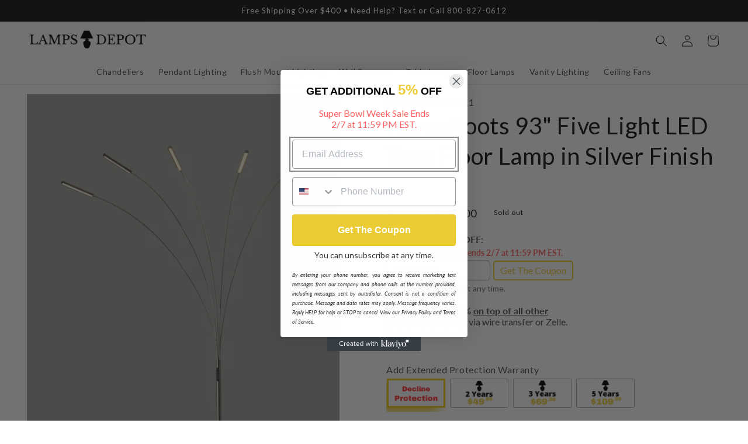

--- FILE ---
content_type: text/html; charset=utf-8
request_url: https://lampsdepot.com/products/homeroots-five-finger-brushed-steel-multi-mode-led-floor-lamp-372851
body_size: 36593
content:
<!doctype html>
<html class="no-js" lang="en">
  <head>
    <meta charset="utf-8">
    <meta http-equiv="X-UA-Compatible" content="IE=edge">
    <meta name="viewport" content="width=device-width,initial-scale=1">
    <meta name="theme-color" content="">
    <link rel="canonical" href="https://lampsdepot.com/products/homeroots-five-finger-brushed-steel-multi-mode-led-floor-lamp-372851">
    <link rel="preconnect" href="https://cdn.shopify.com" crossorigin><link rel="icon" type="image/png" href="//lampsdepot.com/cdn/shop/files/Favicon_64_x_64_1.png?crop=center&height=32&v=1675543525&width=32"><link rel="preconnect" href="https://fonts.shopifycdn.com" crossorigin><title>
      HomeRoots 93&quot; Five Light LED Tree Floor Lamp in Silver Finish
 &ndash; Lamps Depot</title>

    
      <meta name="description" content="This 93&quot; steel five light LED tree floor lamp is a great way to add some brightness to any corner of your home. The base of this lamp is made of metal finished in a steel tone. Creative and cool, this tree shaped lamp features a straight pole that branches out into multiple arms to maximize the light in your space. Hig">
    

    

<meta property="og:site_name" content="Lamps Depot">
<meta property="og:url" content="https://lampsdepot.com/products/homeroots-five-finger-brushed-steel-multi-mode-led-floor-lamp-372851">
<meta property="og:title" content="HomeRoots 93&quot; Five Light LED Tree Floor Lamp in Silver Finish">
<meta property="og:type" content="product">
<meta property="og:description" content="This 93&quot; steel five light LED tree floor lamp is a great way to add some brightness to any corner of your home. The base of this lamp is made of metal finished in a steel tone. Creative and cool, this tree shaped lamp features a straight pole that branches out into multiple arms to maximize the light in your space. Hig"><meta property="og:image" content="http://lampsdepot.com/cdn/shop/files/HomeRoots-93-Five-Light-LED-Tree-Floor-Lamp-in-Silver-Finish.jpg?v=1700798582">
  <meta property="og:image:secure_url" content="https://lampsdepot.com/cdn/shop/files/HomeRoots-93-Five-Light-LED-Tree-Floor-Lamp-in-Silver-Finish.jpg?v=1700798582">
  <meta property="og:image:width" content="2048">
  <meta property="og:image:height" content="3138"><meta property="og:price:amount" content="392.00">
  <meta property="og:price:currency" content="USD"><meta name="twitter:card" content="summary_large_image">
<meta name="twitter:title" content="HomeRoots 93&quot; Five Light LED Tree Floor Lamp in Silver Finish">
<meta name="twitter:description" content="This 93&quot; steel five light LED tree floor lamp is a great way to add some brightness to any corner of your home. The base of this lamp is made of metal finished in a steel tone. Creative and cool, this tree shaped lamp features a straight pole that branches out into multiple arms to maximize the light in your space. Hig">


    <script src="//lampsdepot.com/cdn/shop/t/6/assets/global.js?v=149496944046504657681675606185" defer="defer"></script>
    <script>window.performance && window.performance.mark && window.performance.mark('shopify.content_for_header.start');</script><meta id="shopify-digital-wallet" name="shopify-digital-wallet" content="/63357485286/digital_wallets/dialog">
<meta name="shopify-checkout-api-token" content="0cff14431aa5d9eab8d45b9c59428f76">
<link rel="alternate" type="application/json+oembed" href="https://lampsdepot.com/products/homeroots-five-finger-brushed-steel-multi-mode-led-floor-lamp-372851.oembed">
<script async="async" src="/checkouts/internal/preloads.js?locale=en-US"></script>
<link rel="preconnect" href="https://shop.app" crossorigin="anonymous">
<script async="async" src="https://shop.app/checkouts/internal/preloads.js?locale=en-US&shop_id=63357485286" crossorigin="anonymous"></script>
<script id="apple-pay-shop-capabilities" type="application/json">{"shopId":63357485286,"countryCode":"US","currencyCode":"USD","merchantCapabilities":["supports3DS"],"merchantId":"gid:\/\/shopify\/Shop\/63357485286","merchantName":"Lamps Depot","requiredBillingContactFields":["postalAddress","email","phone"],"requiredShippingContactFields":["postalAddress","email","phone"],"shippingType":"shipping","supportedNetworks":["visa","masterCard","amex","discover","elo","jcb"],"total":{"type":"pending","label":"Lamps Depot","amount":"1.00"},"shopifyPaymentsEnabled":true,"supportsSubscriptions":true}</script>
<script id="shopify-features" type="application/json">{"accessToken":"0cff14431aa5d9eab8d45b9c59428f76","betas":["rich-media-storefront-analytics"],"domain":"lampsdepot.com","predictiveSearch":true,"shopId":63357485286,"locale":"en"}</script>
<script>var Shopify = Shopify || {};
Shopify.shop = "fsrblpd.myshopify.com";
Shopify.locale = "en";
Shopify.currency = {"active":"USD","rate":"1.0"};
Shopify.country = "US";
Shopify.theme = {"name":"Main - Never Unpublish This Theme","id":136538751206,"schema_name":"Dawn","schema_version":"7.0.1","theme_store_id":null,"role":"main"};
Shopify.theme.handle = "null";
Shopify.theme.style = {"id":null,"handle":null};
Shopify.cdnHost = "lampsdepot.com/cdn";
Shopify.routes = Shopify.routes || {};
Shopify.routes.root = "/";</script>
<script type="module">!function(o){(o.Shopify=o.Shopify||{}).modules=!0}(window);</script>
<script>!function(o){function n(){var o=[];function n(){o.push(Array.prototype.slice.apply(arguments))}return n.q=o,n}var t=o.Shopify=o.Shopify||{};t.loadFeatures=n(),t.autoloadFeatures=n()}(window);</script>
<script>
  window.ShopifyPay = window.ShopifyPay || {};
  window.ShopifyPay.apiHost = "shop.app\/pay";
  window.ShopifyPay.redirectState = null;
</script>
<script id="shop-js-analytics" type="application/json">{"pageType":"product"}</script>
<script defer="defer" async type="module" src="//lampsdepot.com/cdn/shopifycloud/shop-js/modules/v2/client.init-shop-cart-sync_BN7fPSNr.en.esm.js"></script>
<script defer="defer" async type="module" src="//lampsdepot.com/cdn/shopifycloud/shop-js/modules/v2/chunk.common_Cbph3Kss.esm.js"></script>
<script defer="defer" async type="module" src="//lampsdepot.com/cdn/shopifycloud/shop-js/modules/v2/chunk.modal_DKumMAJ1.esm.js"></script>
<script type="module">
  await import("//lampsdepot.com/cdn/shopifycloud/shop-js/modules/v2/client.init-shop-cart-sync_BN7fPSNr.en.esm.js");
await import("//lampsdepot.com/cdn/shopifycloud/shop-js/modules/v2/chunk.common_Cbph3Kss.esm.js");
await import("//lampsdepot.com/cdn/shopifycloud/shop-js/modules/v2/chunk.modal_DKumMAJ1.esm.js");

  window.Shopify.SignInWithShop?.initShopCartSync?.({"fedCMEnabled":true,"windoidEnabled":true});

</script>
<script defer="defer" async type="module" src="//lampsdepot.com/cdn/shopifycloud/shop-js/modules/v2/client.payment-terms_BxzfvcZJ.en.esm.js"></script>
<script defer="defer" async type="module" src="//lampsdepot.com/cdn/shopifycloud/shop-js/modules/v2/chunk.common_Cbph3Kss.esm.js"></script>
<script defer="defer" async type="module" src="//lampsdepot.com/cdn/shopifycloud/shop-js/modules/v2/chunk.modal_DKumMAJ1.esm.js"></script>
<script type="module">
  await import("//lampsdepot.com/cdn/shopifycloud/shop-js/modules/v2/client.payment-terms_BxzfvcZJ.en.esm.js");
await import("//lampsdepot.com/cdn/shopifycloud/shop-js/modules/v2/chunk.common_Cbph3Kss.esm.js");
await import("//lampsdepot.com/cdn/shopifycloud/shop-js/modules/v2/chunk.modal_DKumMAJ1.esm.js");

  
</script>
<script>
  window.Shopify = window.Shopify || {};
  if (!window.Shopify.featureAssets) window.Shopify.featureAssets = {};
  window.Shopify.featureAssets['shop-js'] = {"shop-cart-sync":["modules/v2/client.shop-cart-sync_CJVUk8Jm.en.esm.js","modules/v2/chunk.common_Cbph3Kss.esm.js","modules/v2/chunk.modal_DKumMAJ1.esm.js"],"init-fed-cm":["modules/v2/client.init-fed-cm_7Fvt41F4.en.esm.js","modules/v2/chunk.common_Cbph3Kss.esm.js","modules/v2/chunk.modal_DKumMAJ1.esm.js"],"init-shop-email-lookup-coordinator":["modules/v2/client.init-shop-email-lookup-coordinator_Cc088_bR.en.esm.js","modules/v2/chunk.common_Cbph3Kss.esm.js","modules/v2/chunk.modal_DKumMAJ1.esm.js"],"init-windoid":["modules/v2/client.init-windoid_hPopwJRj.en.esm.js","modules/v2/chunk.common_Cbph3Kss.esm.js","modules/v2/chunk.modal_DKumMAJ1.esm.js"],"shop-button":["modules/v2/client.shop-button_B0jaPSNF.en.esm.js","modules/v2/chunk.common_Cbph3Kss.esm.js","modules/v2/chunk.modal_DKumMAJ1.esm.js"],"shop-cash-offers":["modules/v2/client.shop-cash-offers_DPIskqss.en.esm.js","modules/v2/chunk.common_Cbph3Kss.esm.js","modules/v2/chunk.modal_DKumMAJ1.esm.js"],"shop-toast-manager":["modules/v2/client.shop-toast-manager_CK7RT69O.en.esm.js","modules/v2/chunk.common_Cbph3Kss.esm.js","modules/v2/chunk.modal_DKumMAJ1.esm.js"],"init-shop-cart-sync":["modules/v2/client.init-shop-cart-sync_BN7fPSNr.en.esm.js","modules/v2/chunk.common_Cbph3Kss.esm.js","modules/v2/chunk.modal_DKumMAJ1.esm.js"],"init-customer-accounts-sign-up":["modules/v2/client.init-customer-accounts-sign-up_CfPf4CXf.en.esm.js","modules/v2/client.shop-login-button_DeIztwXF.en.esm.js","modules/v2/chunk.common_Cbph3Kss.esm.js","modules/v2/chunk.modal_DKumMAJ1.esm.js"],"pay-button":["modules/v2/client.pay-button_CgIwFSYN.en.esm.js","modules/v2/chunk.common_Cbph3Kss.esm.js","modules/v2/chunk.modal_DKumMAJ1.esm.js"],"init-customer-accounts":["modules/v2/client.init-customer-accounts_DQ3x16JI.en.esm.js","modules/v2/client.shop-login-button_DeIztwXF.en.esm.js","modules/v2/chunk.common_Cbph3Kss.esm.js","modules/v2/chunk.modal_DKumMAJ1.esm.js"],"avatar":["modules/v2/client.avatar_BTnouDA3.en.esm.js"],"init-shop-for-new-customer-accounts":["modules/v2/client.init-shop-for-new-customer-accounts_CsZy_esa.en.esm.js","modules/v2/client.shop-login-button_DeIztwXF.en.esm.js","modules/v2/chunk.common_Cbph3Kss.esm.js","modules/v2/chunk.modal_DKumMAJ1.esm.js"],"shop-follow-button":["modules/v2/client.shop-follow-button_BRMJjgGd.en.esm.js","modules/v2/chunk.common_Cbph3Kss.esm.js","modules/v2/chunk.modal_DKumMAJ1.esm.js"],"checkout-modal":["modules/v2/client.checkout-modal_B9Drz_yf.en.esm.js","modules/v2/chunk.common_Cbph3Kss.esm.js","modules/v2/chunk.modal_DKumMAJ1.esm.js"],"shop-login-button":["modules/v2/client.shop-login-button_DeIztwXF.en.esm.js","modules/v2/chunk.common_Cbph3Kss.esm.js","modules/v2/chunk.modal_DKumMAJ1.esm.js"],"lead-capture":["modules/v2/client.lead-capture_DXYzFM3R.en.esm.js","modules/v2/chunk.common_Cbph3Kss.esm.js","modules/v2/chunk.modal_DKumMAJ1.esm.js"],"shop-login":["modules/v2/client.shop-login_CA5pJqmO.en.esm.js","modules/v2/chunk.common_Cbph3Kss.esm.js","modules/v2/chunk.modal_DKumMAJ1.esm.js"],"payment-terms":["modules/v2/client.payment-terms_BxzfvcZJ.en.esm.js","modules/v2/chunk.common_Cbph3Kss.esm.js","modules/v2/chunk.modal_DKumMAJ1.esm.js"]};
</script>
<script>(function() {
  var isLoaded = false;
  function asyncLoad() {
    if (isLoaded) return;
    isLoaded = true;
    var urls = ["https:\/\/cdn1.stamped.io\/files\/widget.min.js?shop=fsrblpd.myshopify.com","https:\/\/tabs.stationmade.com\/registered-scripts\/tabs-by-station.js?shop=fsrblpd.myshopify.com","https:\/\/embed.tawk.to\/widget-script\/640960634247f20fefe4d2f3\/1gr2a116a.js?shop=fsrblpd.myshopify.com","https:\/\/apps.synctrack.io\/cta-buttons\/cta-group-button.js?v=1668797093\u0026shop=fsrblpd.myshopify.com","https:\/\/ecommplugins-scripts.trustpilot.com\/v2.1\/js\/header.min.js?settings=eyJrZXkiOiI1aEw3dUl4cUlESkVKdkhuIiwicyI6Im5vbmUifQ==\u0026shop=fsrblpd.myshopify.com","https:\/\/ecommplugins-trustboxsettings.trustpilot.com\/fsrblpd.myshopify.com.js?settings=1694142919491\u0026shop=fsrblpd.myshopify.com","\/\/d1liekpayvooaz.cloudfront.net\/apps\/customizery\/customizery.js?shop=fsrblpd.myshopify.com"];
    for (var i = 0; i < urls.length; i++) {
      var s = document.createElement('script');
      s.type = 'text/javascript';
      s.async = true;
      s.src = urls[i];
      var x = document.getElementsByTagName('script')[0];
      x.parentNode.insertBefore(s, x);
    }
  };
  if(window.attachEvent) {
    window.attachEvent('onload', asyncLoad);
  } else {
    window.addEventListener('load', asyncLoad, false);
  }
})();</script>
<script id="__st">var __st={"a":63357485286,"offset":-18000,"reqid":"ec669df8-8807-4c59-8366-9b271aa20a70-1769925164","pageurl":"lampsdepot.com\/products\/homeroots-five-finger-brushed-steel-multi-mode-led-floor-lamp-372851","u":"d32ad7b52221","p":"product","rtyp":"product","rid":8332958040294};</script>
<script>window.ShopifyPaypalV4VisibilityTracking = true;</script>
<script id="captcha-bootstrap">!function(){'use strict';const t='contact',e='account',n='new_comment',o=[[t,t],['blogs',n],['comments',n],[t,'customer']],c=[[e,'customer_login'],[e,'guest_login'],[e,'recover_customer_password'],[e,'create_customer']],r=t=>t.map((([t,e])=>`form[action*='/${t}']:not([data-nocaptcha='true']) input[name='form_type'][value='${e}']`)).join(','),a=t=>()=>t?[...document.querySelectorAll(t)].map((t=>t.form)):[];function s(){const t=[...o],e=r(t);return a(e)}const i='password',u='form_key',d=['recaptcha-v3-token','g-recaptcha-response','h-captcha-response',i],f=()=>{try{return window.sessionStorage}catch{return}},m='__shopify_v',_=t=>t.elements[u];function p(t,e,n=!1){try{const o=window.sessionStorage,c=JSON.parse(o.getItem(e)),{data:r}=function(t){const{data:e,action:n}=t;return t[m]||n?{data:e,action:n}:{data:t,action:n}}(c);for(const[e,n]of Object.entries(r))t.elements[e]&&(t.elements[e].value=n);n&&o.removeItem(e)}catch(o){console.error('form repopulation failed',{error:o})}}const l='form_type',E='cptcha';function T(t){t.dataset[E]=!0}const w=window,h=w.document,L='Shopify',v='ce_forms',y='captcha';let A=!1;((t,e)=>{const n=(g='f06e6c50-85a8-45c8-87d0-21a2b65856fe',I='https://cdn.shopify.com/shopifycloud/storefront-forms-hcaptcha/ce_storefront_forms_captcha_hcaptcha.v1.5.2.iife.js',D={infoText:'Protected by hCaptcha',privacyText:'Privacy',termsText:'Terms'},(t,e,n)=>{const o=w[L][v],c=o.bindForm;if(c)return c(t,g,e,D).then(n);var r;o.q.push([[t,g,e,D],n]),r=I,A||(h.body.append(Object.assign(h.createElement('script'),{id:'captcha-provider',async:!0,src:r})),A=!0)});var g,I,D;w[L]=w[L]||{},w[L][v]=w[L][v]||{},w[L][v].q=[],w[L][y]=w[L][y]||{},w[L][y].protect=function(t,e){n(t,void 0,e),T(t)},Object.freeze(w[L][y]),function(t,e,n,w,h,L){const[v,y,A,g]=function(t,e,n){const i=e?o:[],u=t?c:[],d=[...i,...u],f=r(d),m=r(i),_=r(d.filter((([t,e])=>n.includes(e))));return[a(f),a(m),a(_),s()]}(w,h,L),I=t=>{const e=t.target;return e instanceof HTMLFormElement?e:e&&e.form},D=t=>v().includes(t);t.addEventListener('submit',(t=>{const e=I(t);if(!e)return;const n=D(e)&&!e.dataset.hcaptchaBound&&!e.dataset.recaptchaBound,o=_(e),c=g().includes(e)&&(!o||!o.value);(n||c)&&t.preventDefault(),c&&!n&&(function(t){try{if(!f())return;!function(t){const e=f();if(!e)return;const n=_(t);if(!n)return;const o=n.value;o&&e.removeItem(o)}(t);const e=Array.from(Array(32),(()=>Math.random().toString(36)[2])).join('');!function(t,e){_(t)||t.append(Object.assign(document.createElement('input'),{type:'hidden',name:u})),t.elements[u].value=e}(t,e),function(t,e){const n=f();if(!n)return;const o=[...t.querySelectorAll(`input[type='${i}']`)].map((({name:t})=>t)),c=[...d,...o],r={};for(const[a,s]of new FormData(t).entries())c.includes(a)||(r[a]=s);n.setItem(e,JSON.stringify({[m]:1,action:t.action,data:r}))}(t,e)}catch(e){console.error('failed to persist form',e)}}(e),e.submit())}));const S=(t,e)=>{t&&!t.dataset[E]&&(n(t,e.some((e=>e===t))),T(t))};for(const o of['focusin','change'])t.addEventListener(o,(t=>{const e=I(t);D(e)&&S(e,y())}));const B=e.get('form_key'),M=e.get(l),P=B&&M;t.addEventListener('DOMContentLoaded',(()=>{const t=y();if(P)for(const e of t)e.elements[l].value===M&&p(e,B);[...new Set([...A(),...v().filter((t=>'true'===t.dataset.shopifyCaptcha))])].forEach((e=>S(e,t)))}))}(h,new URLSearchParams(w.location.search),n,t,e,['guest_login'])})(!0,!0)}();</script>
<script integrity="sha256-4kQ18oKyAcykRKYeNunJcIwy7WH5gtpwJnB7kiuLZ1E=" data-source-attribution="shopify.loadfeatures" defer="defer" src="//lampsdepot.com/cdn/shopifycloud/storefront/assets/storefront/load_feature-a0a9edcb.js" crossorigin="anonymous"></script>
<script crossorigin="anonymous" defer="defer" src="//lampsdepot.com/cdn/shopifycloud/storefront/assets/shopify_pay/storefront-65b4c6d7.js?v=20250812"></script>
<script data-source-attribution="shopify.dynamic_checkout.dynamic.init">var Shopify=Shopify||{};Shopify.PaymentButton=Shopify.PaymentButton||{isStorefrontPortableWallets:!0,init:function(){window.Shopify.PaymentButton.init=function(){};var t=document.createElement("script");t.src="https://lampsdepot.com/cdn/shopifycloud/portable-wallets/latest/portable-wallets.en.js",t.type="module",document.head.appendChild(t)}};
</script>
<script data-source-attribution="shopify.dynamic_checkout.buyer_consent">
  function portableWalletsHideBuyerConsent(e){var t=document.getElementById("shopify-buyer-consent"),n=document.getElementById("shopify-subscription-policy-button");t&&n&&(t.classList.add("hidden"),t.setAttribute("aria-hidden","true"),n.removeEventListener("click",e))}function portableWalletsShowBuyerConsent(e){var t=document.getElementById("shopify-buyer-consent"),n=document.getElementById("shopify-subscription-policy-button");t&&n&&(t.classList.remove("hidden"),t.removeAttribute("aria-hidden"),n.addEventListener("click",e))}window.Shopify?.PaymentButton&&(window.Shopify.PaymentButton.hideBuyerConsent=portableWalletsHideBuyerConsent,window.Shopify.PaymentButton.showBuyerConsent=portableWalletsShowBuyerConsent);
</script>
<script data-source-attribution="shopify.dynamic_checkout.cart.bootstrap">document.addEventListener("DOMContentLoaded",(function(){function t(){return document.querySelector("shopify-accelerated-checkout-cart, shopify-accelerated-checkout")}if(t())Shopify.PaymentButton.init();else{new MutationObserver((function(e,n){t()&&(Shopify.PaymentButton.init(),n.disconnect())})).observe(document.body,{childList:!0,subtree:!0})}}));
</script>
<link id="shopify-accelerated-checkout-styles" rel="stylesheet" media="screen" href="https://lampsdepot.com/cdn/shopifycloud/portable-wallets/latest/accelerated-checkout-backwards-compat.css" crossorigin="anonymous">
<style id="shopify-accelerated-checkout-cart">
        #shopify-buyer-consent {
  margin-top: 1em;
  display: inline-block;
  width: 100%;
}

#shopify-buyer-consent.hidden {
  display: none;
}

#shopify-subscription-policy-button {
  background: none;
  border: none;
  padding: 0;
  text-decoration: underline;
  font-size: inherit;
  cursor: pointer;
}

#shopify-subscription-policy-button::before {
  box-shadow: none;
}

      </style>
<script id="sections-script" data-sections="header,footer" defer="defer" src="//lampsdepot.com/cdn/shop/t/6/compiled_assets/scripts.js?v=225381"></script>
<script>window.performance && window.performance.mark && window.performance.mark('shopify.content_for_header.end');</script>


    <style data-shopify>
      @font-face {
  font-family: Lato;
  font-weight: 400;
  font-style: normal;
  font-display: swap;
  src: url("//lampsdepot.com/cdn/fonts/lato/lato_n4.c3b93d431f0091c8be23185e15c9d1fee1e971c5.woff2") format("woff2"),
       url("//lampsdepot.com/cdn/fonts/lato/lato_n4.d5c00c781efb195594fd2fd4ad04f7882949e327.woff") format("woff");
}

      @font-face {
  font-family: Lato;
  font-weight: 700;
  font-style: normal;
  font-display: swap;
  src: url("//lampsdepot.com/cdn/fonts/lato/lato_n7.900f219bc7337bc57a7a2151983f0a4a4d9d5dcf.woff2") format("woff2"),
       url("//lampsdepot.com/cdn/fonts/lato/lato_n7.a55c60751adcc35be7c4f8a0313f9698598612ee.woff") format("woff");
}

      @font-face {
  font-family: Lato;
  font-weight: 400;
  font-style: italic;
  font-display: swap;
  src: url("//lampsdepot.com/cdn/fonts/lato/lato_i4.09c847adc47c2fefc3368f2e241a3712168bc4b6.woff2") format("woff2"),
       url("//lampsdepot.com/cdn/fonts/lato/lato_i4.3c7d9eb6c1b0a2bf62d892c3ee4582b016d0f30c.woff") format("woff");
}

      @font-face {
  font-family: Lato;
  font-weight: 700;
  font-style: italic;
  font-display: swap;
  src: url("//lampsdepot.com/cdn/fonts/lato/lato_i7.16ba75868b37083a879b8dd9f2be44e067dfbf92.woff2") format("woff2"),
       url("//lampsdepot.com/cdn/fonts/lato/lato_i7.4c07c2b3b7e64ab516aa2f2081d2bb0366b9dce8.woff") format("woff");
}

      @font-face {
  font-family: Lato;
  font-weight: 400;
  font-style: normal;
  font-display: swap;
  src: url("//lampsdepot.com/cdn/fonts/lato/lato_n4.c3b93d431f0091c8be23185e15c9d1fee1e971c5.woff2") format("woff2"),
       url("//lampsdepot.com/cdn/fonts/lato/lato_n4.d5c00c781efb195594fd2fd4ad04f7882949e327.woff") format("woff");
}


      :root {
        --font-body-family: Lato, sans-serif;
        --font-body-style: normal;
        --font-body-weight: 400;
        --font-body-weight-bold: 700;

        --font-heading-family: Lato, sans-serif;
        --font-heading-style: normal;
        --font-heading-weight: 400;

        --font-body-scale: 1.0;
        --font-heading-scale: 1.0;

        --color-base-text: 18, 18, 18;
        --color-shadow: 18, 18, 18;
        --color-base-background-1: 255, 255, 255;
        --color-base-background-2: 243, 243, 243;
        --color-base-solid-button-labels: 255, 255, 255;
        --color-base-outline-button-labels: 18, 18, 18;
        --color-base-accent-1: 235, 204, 52;
        --color-base-accent-2: 18, 18, 18;
        --payment-terms-background-color: #ffffff;

        --gradient-base-background-1: #ffffff;
        --gradient-base-background-2: #f3f3f3;
        --gradient-base-accent-1: #ebcc34;
        --gradient-base-accent-2: #121212;

        --media-padding: px;
        --media-border-opacity: 0.0;
        --media-border-width: 0px;
        --media-radius: 0px;
        --media-shadow-opacity: 0.0;
        --media-shadow-horizontal-offset: 0px;
        --media-shadow-vertical-offset: 4px;
        --media-shadow-blur-radius: 5px;
        --media-shadow-visible: 0;

        --page-width: 160rem;
        --page-width-margin: 0rem;

        --product-card-image-padding: 0.0rem;
        --product-card-corner-radius: 0.0rem;
        --product-card-text-alignment: left;
        --product-card-border-width: 0.0rem;
        --product-card-border-opacity: 0.0;
        --product-card-shadow-opacity: 0.1;
        --product-card-shadow-visible: 1;
        --product-card-shadow-horizontal-offset: 0.0rem;
        --product-card-shadow-vertical-offset: 0.4rem;
        --product-card-shadow-blur-radius: 1.5rem;

        --collection-card-image-padding: 0.0rem;
        --collection-card-corner-radius: 0.0rem;
        --collection-card-text-alignment: left;
        --collection-card-border-width: 0.0rem;
        --collection-card-border-opacity: 0.1;
        --collection-card-shadow-opacity: 0.0;
        --collection-card-shadow-visible: 0;
        --collection-card-shadow-horizontal-offset: 0.0rem;
        --collection-card-shadow-vertical-offset: 0.4rem;
        --collection-card-shadow-blur-radius: 0.5rem;

        --blog-card-image-padding: 0.0rem;
        --blog-card-corner-radius: 0.0rem;
        --blog-card-text-alignment: left;
        --blog-card-border-width: 0.0rem;
        --blog-card-border-opacity: 0.1;
        --blog-card-shadow-opacity: 0.0;
        --blog-card-shadow-visible: 0;
        --blog-card-shadow-horizontal-offset: 0.0rem;
        --blog-card-shadow-vertical-offset: 0.4rem;
        --blog-card-shadow-blur-radius: 0.5rem;

        --badge-corner-radius: 4.0rem;

        --popup-border-width: 1px;
        --popup-border-opacity: 0.1;
        --popup-corner-radius: 0px;
        --popup-shadow-opacity: 0.0;
        --popup-shadow-horizontal-offset: 0px;
        --popup-shadow-vertical-offset: 4px;
        --popup-shadow-blur-radius: 5px;

        --drawer-border-width: 1px;
        --drawer-border-opacity: 0.1;
        --drawer-shadow-opacity: 0.0;
        --drawer-shadow-horizontal-offset: 0px;
        --drawer-shadow-vertical-offset: 4px;
        --drawer-shadow-blur-radius: 5px;

        --spacing-sections-desktop: 0px;
        --spacing-sections-mobile: 0px;

        --grid-desktop-vertical-spacing: 8px;
        --grid-desktop-horizontal-spacing: 8px;
        --grid-mobile-vertical-spacing: 4px;
        --grid-mobile-horizontal-spacing: 4px;

        --text-boxes-border-opacity: 0.1;
        --text-boxes-border-width: 0px;
        --text-boxes-radius: 0px;
        --text-boxes-shadow-opacity: 0.0;
        --text-boxes-shadow-visible: 0;
        --text-boxes-shadow-horizontal-offset: 0px;
        --text-boxes-shadow-vertical-offset: 4px;
        --text-boxes-shadow-blur-radius: 5px;

        --buttons-radius: 4px;
        --buttons-radius-outset: 5px;
        --buttons-border-width: 1px;
        --buttons-border-opacity: 1.0;
        --buttons-shadow-opacity: 0.0;
        --buttons-shadow-visible: 0;
        --buttons-shadow-horizontal-offset: 0px;
        --buttons-shadow-vertical-offset: 4px;
        --buttons-shadow-blur-radius: 5px;
        --buttons-border-offset: 0.3px;

        --inputs-radius: 0px;
        --inputs-border-width: 1px;
        --inputs-border-opacity: 0.55;
        --inputs-shadow-opacity: 0.0;
        --inputs-shadow-horizontal-offset: 0px;
        --inputs-margin-offset: 0px;
        --inputs-shadow-vertical-offset: -4px;
        --inputs-shadow-blur-radius: 5px;
        --inputs-radius-outset: 0px;

        --variant-pills-radius: 40px;
        --variant-pills-border-width: 1px;
        --variant-pills-border-opacity: 0.55;
        --variant-pills-shadow-opacity: 0.0;
        --variant-pills-shadow-horizontal-offset: 0px;
        --variant-pills-shadow-vertical-offset: 4px;
        --variant-pills-shadow-blur-radius: 5px;
      }

      *,
      *::before,
      *::after {
        box-sizing: inherit;
      }

      html {
        box-sizing: border-box;
        font-size: calc(var(--font-body-scale) * 62.5%);
        height: 100%;
      }

      body {
        display: grid;
        grid-template-rows: auto auto 1fr auto;
        grid-template-columns: 100%;
        min-height: 100%;
        margin: 0;
        font-size: 1.5rem;
        letter-spacing: 0.06rem;
        line-height: calc(1 + 0.8 / var(--font-body-scale));
        font-family: var(--font-body-family);
        font-style: var(--font-body-style);
        font-weight: var(--font-body-weight);
      }

      @media screen and (min-width: 750px) {
        body {
          font-size: 1.6rem;
        }
      }
    </style>

    <link href="//lampsdepot.com/cdn/shop/t/6/assets/base.css?v=98458416997106761431716590933" rel="stylesheet" type="text/css" media="all" />
<link rel="preload" as="font" href="//lampsdepot.com/cdn/fonts/lato/lato_n4.c3b93d431f0091c8be23185e15c9d1fee1e971c5.woff2" type="font/woff2" crossorigin><link rel="preload" as="font" href="//lampsdepot.com/cdn/fonts/lato/lato_n4.c3b93d431f0091c8be23185e15c9d1fee1e971c5.woff2" type="font/woff2" crossorigin><link rel="stylesheet" href="//lampsdepot.com/cdn/shop/t/6/assets/component-predictive-search.css?v=83512081251802922551675606188" media="print" onload="this.media='all'"><script>document.documentElement.className = document.documentElement.className.replace('no-js', 'js');
    if (Shopify.designMode) {
      document.documentElement.classList.add('shopify-design-mode');
    }
    </script>


<script type="text/javascript">
  function getRootDomain(hostname) {
        const parts = hostname.split('.');
        if (parts.length <= 2) return hostname;
        const secondLevelDomains = ['co', 'com', 'org', 'gov', 'net', 'ac'];
        const secondToLastPart = parts[parts.length - 2];
        if (secondLevelDomains.includes(secondToLastPart)) return parts.slice(-3).join('.');
        return parts.slice(-2).join('.');
      }
      function setCookie(name, value, days){
        const hostname = window.location.hostname;
        const rootDomain = getRootDomain(hostname);
        const domainAttribute = "; domain=." + rootDomain;
        var date = new Date();
        date.setTime(date.getTime() + (days*864E5));
        var expires = "; expires=" + date.toUTCString();
        document.cookie = name + "=" + value + expires + "; path=/" + domainAttribute + "; SameSite=Lax; Secure";
      }
  function getParam(p){
    var match = RegExp('[?&]' + p + '=([^&]*)').exec(window.location.search);
    return match && decodeURIComponent(match[1].replace(/\+/g, ' '));
  }
 var fsrbms = getParam('msclkid');
      if(fsrbms) setCookie('fsrbms', fsrbms, 90);
      var fsrbgc = getParam('gclid');
      if(fsrbgc) setCookie('fsrbgc', fsrbgc, 90);
      var fsrbgb = getParam('gbraid');
      if(fsrbgb) setCookie('fsrbgb', fsrbgb, 90);
      var fsrbwb = getParam('wbraid');
      if(fsrbwb) setCookie('fsrbwb', fsrbwb, 90);
    </script>


<script>
    
    
    
    
    var gsf_conversion_data = {page_type : 'product', event : 'view_item', data : {product_data : [{variant_id : 44012081873126, product_id : 8332958040294, name : "HomeRoots 93&quot; Five Light LED Tree Floor Lamp in Silver Finish", price : "392.00", currency : "USD", sku : "372851", brand : "HomeRoots", variant : "Default Title", category : "", quantity : "0" }], total_price : "392.00", shop_currency : "USD"}};
    
</script>
<!-- BEGIN app block: shopify://apps/klaviyo-email-marketing-sms/blocks/klaviyo-onsite-embed/2632fe16-c075-4321-a88b-50b567f42507 -->












  <script async src="https://static.klaviyo.com/onsite/js/TUZwEF/klaviyo.js?company_id=TUZwEF"></script>
  <script>!function(){if(!window.klaviyo){window._klOnsite=window._klOnsite||[];try{window.klaviyo=new Proxy({},{get:function(n,i){return"push"===i?function(){var n;(n=window._klOnsite).push.apply(n,arguments)}:function(){for(var n=arguments.length,o=new Array(n),w=0;w<n;w++)o[w]=arguments[w];var t="function"==typeof o[o.length-1]?o.pop():void 0,e=new Promise((function(n){window._klOnsite.push([i].concat(o,[function(i){t&&t(i),n(i)}]))}));return e}}})}catch(n){window.klaviyo=window.klaviyo||[],window.klaviyo.push=function(){var n;(n=window._klOnsite).push.apply(n,arguments)}}}}();</script>

  
    <script id="viewed_product">
      if (item == null) {
        var _learnq = _learnq || [];

        var MetafieldReviews = null
        var MetafieldYotpoRating = null
        var MetafieldYotpoCount = null
        var MetafieldLooxRating = null
        var MetafieldLooxCount = null
        var okendoProduct = null
        var okendoProductReviewCount = null
        var okendoProductReviewAverageValue = null
        try {
          // The following fields are used for Customer Hub recently viewed in order to add reviews.
          // This information is not part of __kla_viewed. Instead, it is part of __kla_viewed_reviewed_items
          MetafieldReviews = {};
          MetafieldYotpoRating = null
          MetafieldYotpoCount = null
          MetafieldLooxRating = null
          MetafieldLooxCount = null

          okendoProduct = null
          // If the okendo metafield is not legacy, it will error, which then requires the new json formatted data
          if (okendoProduct && 'error' in okendoProduct) {
            okendoProduct = null
          }
          okendoProductReviewCount = okendoProduct ? okendoProduct.reviewCount : null
          okendoProductReviewAverageValue = okendoProduct ? okendoProduct.reviewAverageValue : null
        } catch (error) {
          console.error('Error in Klaviyo onsite reviews tracking:', error);
        }

        var item = {
          Name: "HomeRoots 93\" Five Light LED Tree Floor Lamp in Silver Finish",
          ProductID: 8332958040294,
          Categories: ["Floor Lamps","Staff Picks"],
          ImageURL: "https://lampsdepot.com/cdn/shop/files/HomeRoots-93-Five-Light-LED-Tree-Floor-Lamp-in-Silver-Finish_grande.jpg?v=1700798582",
          URL: "https://lampsdepot.com/products/homeroots-five-finger-brushed-steel-multi-mode-led-floor-lamp-372851",
          Brand: "HomeRoots",
          Price: "$392.00",
          Value: "392.00",
          CompareAtPrice: "$536.04"
        };
        _learnq.push(['track', 'Viewed Product', item]);
        _learnq.push(['trackViewedItem', {
          Title: item.Name,
          ItemId: item.ProductID,
          Categories: item.Categories,
          ImageUrl: item.ImageURL,
          Url: item.URL,
          Metadata: {
            Brand: item.Brand,
            Price: item.Price,
            Value: item.Value,
            CompareAtPrice: item.CompareAtPrice
          },
          metafields:{
            reviews: MetafieldReviews,
            yotpo:{
              rating: MetafieldYotpoRating,
              count: MetafieldYotpoCount,
            },
            loox:{
              rating: MetafieldLooxRating,
              count: MetafieldLooxCount,
            },
            okendo: {
              rating: okendoProductReviewAverageValue,
              count: okendoProductReviewCount,
            }
          }
        }]);
      }
    </script>
  




  <script>
    window.klaviyoReviewsProductDesignMode = false
  </script>







<!-- END app block --><!-- BEGIN app block: shopify://apps/tabs-studio/blocks/global_embed_block/19980fb9-f2ca-4ada-ad36-c0364c3318b8 -->
<style id="tabs-by-station-custom-styles">
  .station-tabs .station-tabs-link{margin:0 14px 14px 0 !important;color:#3f3f46 !important;background-color:#f4f4f5 !important;border-radius:9999px !important;padding:8px 14px !important;font-weight:500 !important;}.station-tabs.mod-full-width .station-tabs-link, .station-tabs .station-tabs-tabset.mod-vertical .station-tabs-link{margin:0 0 14px !important;padding:12px 18px !important;}.station-tabs .station-tabs-tab{margin:0 14px 14px 0 !important;color:#3f3f46 !important;background-color:#f4f4f5 !important;border-radius:9999px !important;padding:8px 14px !important;font-weight:500 !important;}.station-tabs.mod-full-width .station-tabs-tab, .station-tabs .station-tabs-tabset.mod-vertical .station-tabs-tab{margin:0 0 14px !important;padding:12px 18px !important;}.station-tabs .station-tabs-content-inner > :first-child{margin-top:0 !important;}.station-tabs .station-tabs-tabcontent > :first-child{margin-top:0 !important;}.station-tabs .station-tabs-content-inner > :last-child{margin-bottom:0 !important;}.station-tabs .station-tabs-tabcontent > :last-child{margin-bottom:0 !important;}.station-tabs .station-tabs-link:last-of-type{margin:0 0 14px 0 !important;}.station-tabs.mod-full-width .station-tabs-link:last-of-type, .station-tabs .station-tabs-tabset.mod-vertical .station-tabs-link:last-of-type{margin:0 !important;}.station-tabs .station-tabs-tabtitle:last-of-type .station-tabs-tab{margin:0 0 14px 0 !important;}.station-tabs.mod-full-width .station-tabs-tabtitle:last-of-type .station-tabs-tab, .station-tabs .station-tabs-tabset.mod-vertical .station-tabs-tabtitle:last-of-type .station-tabs-tab{margin:0 !important;}.station-tabs .station-tabs-content-inner{margin:8px 0 0 0 !important;}.station-tabs.mod-full-width .station-tabs-content-inner, .station-tabs .station-tabs-tabset.mod-vertical .station-tabs-content-inner{margin:0 !important;padding:12px 0px 36px 0px !important;}.station-tabs .station-tabs-tabcontent{margin:8px 0 0 0 !important;}.station-tabs.mod-full-width .station-tabs-tabcontent, .station-tabs .station-tabs-tabset.mod-vertical .station-tabs-tabcontent{margin:0 !important;padding:12px 0px 36px 0px !important;}.station-tabs .station-tabs-link.is-active{background-color:#3f3f46 !important;background-color:#3f3f46 !important;color:#fff !important;}.station-tabs .station-tabs-tab.is-active{background-color:#3f3f46 !important;background-color:#3f3f46 !important;color:#fff !important;}.station-tabs .station-tabs-link:hover{background-color:#3f3f46 !important;color:#fff !important;}.station-tabs .station-tabs-link.is-active:hover{background-color:#3f3f46 !important;color:#fff !important;}.station-tabs .station-tabs-tab:hover{background-color:#3f3f46 !important;color:#fff !important;}.station-tabs .station-tabs-tab.is-active:hover{background-color:#3f3f46 !important;color:#fff !important;}
  
</style>

<script id="station-tabs-data-json" type="application/json">{
  "globalAbove": null,
  "globalBelow": null,
  "proTabsHTML": "\u003ch1 class=\"station-tabs-tabtitle\"\u003e\n      \u003cspan data-pro-tab-id=\"86766\" class=\"station-tabs-tab mod-pro-tab\" data-type=\"page\"\u003e\n        \u003cspan class=\"station-tabs-tabtext\"\u003eShipping \u0026 Returns\u003c\/span\u003e\n      \u003c\/span\u003e\n    \u003c\/h1\u003e\n    \u003cdiv data-pro-tab-id=\"86766\" class=\"station-tabs-tabpanel\" data-type=\"page\"\u003e\n      \u003cdiv class=\"station-tabs-tabcontent\"\u003e\u003cp\u003e\u003cb\u003eOrder Confirmation:\u003c\/b\u003e\u003c\/p\u003e\n\u003cmeta charset=\"utf-8\"\u003e\n\u003cp\u003e\u003cspan\u003eYou will receive a confirmation email as soon as you place your order. After that, we double-check if all items ordered are in stock and available for immediate shipment. If your order is available for the delivery within the advertised time frame, we will submit it for shipment to the warehouse. If the expected delivery time exceeds the advertised time frame, we'll reach out to you via email and\/or phone to confirm the order.\u003c\/span\u003e\u003c\/p\u003e\n\u003cp\u003e\u003cb\u003eOrder Shipment:\u003c\/b\u003e\u003c\/p\u003e\n\u003cp\u003e\u003cspan style=\"font-weight: 400;\"\u003eYou will receive an email confirmation with tracking number within 1 business day from the time the item has been shipped. If you would not receive tracking information within 10 business days of your order, feel free to follow up with our customer service team.\u003c\/span\u003e\u003c\/p\u003e\n\u003cmeta charset=\"utf-8\"\u003e\n\u003cp\u003e\u003cb\u003eEstimated Time of Arrival:\u003c\/b\u003e\u003c\/p\u003e\n\u003cp\u003eWe typically deliver within 2-10 business days. Custom made products are usually delivered within 4-12\u003cspan\u003e \u003c\/span\u003eweeks. If the expected delivery date for your order would fall outside of the advertised 2-10 business day time frame, our customer service team will reach out to you to confirm if you are OK with that date.\u003c\/p\u003e\n\u003cp\u003e\u003cstrong\u003eAreas Covered:\u003c\/strong\u003e\u003c\/p\u003e\n\u003cp\u003eAll estimated delivery dates and shipping costs advertised on the website apply the the contiguous United States only (the Lower 48 and D.C.). Please contact our customer service team to discuss the time and cost of shipping to Hawaii, Alaska, or the U.S. territories. We don't ship internationally, but we can ship your order to a freight forwarder of your choice.\u003c\/p\u003e\n\u003cul\u003e\u003c\/ul\u003e\n\u003cp\u003e\u003cb\u003eDamages:\u003c\/b\u003e\u003c\/p\u003e\n\u003cp\u003e\u003cspan style=\"font-weight: 400;\"\u003eIt is critical that you inspect the packaging of all items when they arrive and check if you received all boxes listed on the delivery receipt. \u003c\/span\u003e\u003cb\u003eIf you notice any damage or shortage of packages, you must make a note of it on the bill of lading, take pictures, and \u003c\/b\u003e\u003cspan style=\"text-decoration: underline;\"\u003e\u003cb\u003erefuse delivery\u003c\/b\u003e\u003c\/span\u003e\u003cb\u003e. \u003c\/b\u003e\u003cspan style=\"font-weight: 400;\"\u003eYour note should say \"\u003c\/span\u003e\u003ci\u003e\u003cspan style=\"font-weight: 400;\"\u003erefused due to damage\u003c\/span\u003e\u003c\/i\u003e\u003cspan style=\"font-weight: 400;\"\u003e\". \u003cstrong\u003eIf there are no damages visible before opening the box, you must note \"\u003c\/strong\u003e\u003c\/span\u003e\u003cstrong\u003e\u003ci\u003esubject to further inspection may contain concealed damage\u003c\/i\u003e\u003c\/strong\u003e\u003cspan style=\"font-weight: 400;\"\u003e\u003cstrong\u003e\".\u003c\/strong\u003e By signing a freight delivery without making any notes, you accept the product as it is and release the seller from any liability. If you notice any damage after receiving the delivery, do not throw the box away, and contact us with the photos of all sides of the packaged goods within 2 business days. We cannot process your claim if you fail to send images within 2 business days. After we receive information from you about the refused delivery or concealed damage, we immediately initiate a claim with the shipping company or with the manufacturer. After the claim is fully processed, we ship all replacements at absolutely no cost to you.\u003c\/span\u003e\u003c\/p\u003e\n\u003cp\u003e\u003cb\u003eCancellations \u0026amp; Returns:\u003c\/b\u003e\u003c\/p\u003e\n\u003cmeta charset=\"utf-8\"\u003e\u003cmeta charset=\"utf-8\"\u003e\n\u003cp\u003eWe can cancel your order at absolutely no cost to you before the shipping label or Bill of Lading has been created, or before production of a custom order has started. Custom made items are not eligible for cancellations or returns after production has started. You can return all non-custom made items within 30 days of delivery, except when noted otherwise on their product page. \u003cstrong\u003eTo be eligible for a return, the item must be unused and in the same condition as you received it. It must also remain in the original packaging, and the packaging must be in perfect resellable condition.\u003c\/strong\u003e The cost of shipping the product both ways (to the customer, and back to the warehouse) and a 25% restocking fee will be deducted from the refund. Orders delivered outside the United States are not eligible for refunds. If your order arrived damaged, \"Damages\" section applies. Please contact us before returning your order to discuss shipping details. All refunds will be issued to the credit card you used for your purchase within 2 days after all returned items arrived at the warehouse. If a credit card refund is not possible, we will issue a direct deposit.\u003c\/p\u003e\n\u003c\/div\u003e\n    \u003c\/div\u003e",
  "productTitle": "HomeRoots 93\" Five Light LED Tree Floor Lamp in Silver Finish",
  "productDescription": "\u003cp data-mce-fragment=\"1\"\u003eThis 93\" steel five light LED tree floor lamp is a great way to add some brightness to any corner of your home. The base of this lamp is made of metal finished in a steel tone. Creative and cool, this tree shaped lamp features a straight pole that branches out into multiple arms to maximize the light in your space. High quality design makes this a great lamp for not only lighting, but accenting a room with style. Bring some lite and good vibes into your space with this updated and stylishly designed lamp. 93\" H x 60\" W x 44\" D\u003c\/p\u003e\n\u003ch1 data-mce-fragment=\"1\"\u003eFeatures\u003c\/h1\u003e\n\u003cul data-mce-fragment=\"1\"\u003e\n\u003cli data-mce-fragment=\"1\"\u003emodern design: a brushed steel finish with a sleek, minimalist silhouette\u003c\/li\u003e\n\u003cli data-mce-fragment=\"1\"\u003eenergy efficient led: stay green while never having to replace your light bulb!\u003c\/li\u003e\n\u003cli data-mce-fragment=\"1\"\u003ewellness smart switch with 6 color temperature settings: adjust the light to match your activity and the time of day to sync with your circadian rhythem\u003c\/li\u003e\n\u003cli data-mce-fragment=\"1\"\u003e6 brightness settings: a wide range of light output to suit your moods throughout the day\u003c\/li\u003e\n\u003cli data-mce-fragment=\"1\"\u003ethis lighting product is either ul or etl listed, meaning that it has been tested and approved to meet the government-regulated safety standards for the usa.\u003c\/li\u003e\n\u003c\/ul\u003e\n\u003ch1 data-mce-fyour=\"\" data-mce-fragment=\"1\"\u003eSpecification\u003c\/h1\u003e\n\u003ctable data-mce-fragment=\"1\"\u003e\n\u003ctbody data-mce-fragment=\"1\"\u003e\n\u003ctr data-mce-fragment=\"1\"\u003e\n\u003ctd data-mce-fragment=\"1\"\u003eItem Height\u003c\/td\u003e\n\u003ctd data-mce-fragment=\"1\"\u003e93\"\u003c\/td\u003e\n\u003c\/tr\u003e\n\u003ctr data-mce-fragment=\"1\"\u003e\n\u003ctd data-mce-fragment=\"1\"\u003eItem Width\u003c\/td\u003e\n\u003ctd data-mce-fragment=\"1\"\u003e60\"\u003c\/td\u003e\n\u003c\/tr\u003e\n\u003ctr data-mce-fragment=\"1\"\u003e\n\u003ctd data-mce-fragment=\"1\"\u003eItem Depth\u003c\/td\u003e\n\u003ctd data-mce-fragment=\"1\"\u003e44\"\u003c\/td\u003e\n\u003c\/tr\u003e\n\u003ctr data-mce-fragment=\"1\"\u003e\n\u003ctd data-mce-fragment=\"1\"\u003eItem Weight\u003c\/td\u003e\n\u003ctd data-mce-fragment=\"1\"\u003e22.11 lbs.\u003c\/td\u003e\n\u003c\/tr\u003e\n\u003ctr data-mce-fragment=\"1\"\u003e\n\u003ctd data-mce-fragment=\"1\"\u003eBulb Type Required\u003c\/td\u003e\n\u003ctd data-mce-fragment=\"1\"\u003eLED\u003c\/td\u003e\n\u003c\/tr\u003e\n\u003ctr data-mce-fragment=\"1\"\u003e\n\u003ctd data-mce-fragment=\"1\"\u003eTable Lamp Type\u003c\/td\u003e\n\u003ctd data-mce-fragment=\"1\"\u003eTree\u003c\/td\u003e\n\u003c\/tr\u003e\n\u003ctr data-mce-fragment=\"1\"\u003e\n\u003ctd data-mce-fragment=\"1\"\u003eShade Material\u003c\/td\u003e\n\u003ctd data-mce-fragment=\"1\"\u003eMetal\u003c\/td\u003e\n\u003c\/tr\u003e\n\u003ctr data-mce-fragment=\"1\"\u003e\n\u003ctd data-mce-fragment=\"1\"\u003eSize\u003c\/td\u003e\n\u003ctd data-mce-fragment=\"1\"\u003eExtra Tall\u003cbr\u003e\n\u003c\/td\u003e\n\u003c\/tr\u003e\n\u003ctr data-mce-fragment=\"1\"\u003e\n\u003ctd data-mce-fragment=\"1\"\u003eColor\u003c\/td\u003e\n\u003ctd data-mce-fragment=\"1\"\u003eSilver\u003c\/td\u003e\n\u003c\/tr\u003e\n\u003ctr data-mce-fragment=\"1\"\u003e\n\u003ctd data-mce-fragment=\"1\"\u003eStyle\u003c\/td\u003e\n\u003ctd data-mce-fragment=\"1\"\u003eModern\u003c\/td\u003e\n\u003c\/tr\u003e\n\u003ctr data-mce-fragment=\"1\"\u003e\n\u003ctd data-mce-fragment=\"1\"\u003eAssembly Required\u003c\/td\u003e\n\u003ctd data-mce-fragment=\"1\"\u003eNone\u003c\/td\u003e\n\u003c\/tr\u003e\n\u003ctr data-mce-fragment=\"1\"\u003e\n\u003ctd data-mce-fragment=\"1\"\u003eShipping Box Height\u003c\/td\u003e\n\u003ctd data-mce-fragment=\"1\"\u003e17.7\"\u003c\/td\u003e\n\u003c\/tr\u003e\n\u003ctr data-mce-fragment=\"1\"\u003e\n\u003ctd data-mce-fragment=\"1\"\u003eShipping Box Width\u003c\/td\u003e\n\u003ctd data-mce-fragment=\"1\"\u003e5.3\"\u003c\/td\u003e\n\u003c\/tr\u003e\n\u003ctr data-mce-fragment=\"1\"\u003e\n\u003ctd data-mce-fragment=\"1\"\u003eShipping Box Depth\u003c\/td\u003e\n\u003ctd data-mce-fragment=\"1\"\u003e65.4\"\u003c\/td\u003e\n\u003c\/tr\u003e\n\u003ctr data-mce-fragment=\"1\"\u003e\n\u003ctd data-mce-fragment=\"1\"\u003eShipping Box Weight\u003c\/td\u003e\n\u003ctd data-mce-fragment=\"1\"\u003e28.4 lbs.\u003c\/td\u003e\n\u003c\/tr\u003e\n\u003ctr data-mce-fragment=\"1\"\u003e\n\u003ctd data-mce-fragment=\"1\"\u003eNumber of Boxes\u003c\/td\u003e\n\u003ctd data-mce-fragment=\"1\"\u003e1\u003c\/td\u003e\n\u003c\/tr\u003e\n\u003c\/tbody\u003e\n\u003c\/table\u003e",
  "icons": []
}</script>

<script>
  document.documentElement.classList.add('tabsst-loading');
  document.addEventListener('stationTabsLegacyAPILoaded', function(e) {
    e.detail.isLegacy = true;
    });

  document.addEventListener('stationTabsAPIReady', function(e) {
    var Tabs = e.detail;

    if (Tabs.appSettings) {
      Tabs.appSettings = {"default_tab":true,"default_tab_title":"Description","show_stop_element":true,"layout":"vertical","layout_breakpoint":768,"deep_links":false,"clean_content_level":"basic_tags","open_first_tab":true,"allow_multiple_open":true,"remove_empty_tabs":false,"default_tab_translations":null,"start_tab_element":"h1"};
      Tabs.appSettings = {lang: 'en'};

      Tabs.appSettings = {
        indicatorType: "chevrons",
        indicatorPlacement: "after"
      };
    }

    if (Tabs.isLegacy) { return; }
          Tabs.init(null, {
            initializeDescription: true,
            fallback: true
          });
  });

  
</script>

<svg style="display:none" aria-hidden="true">
  <defs>
    
  </defs>
</svg>

<!-- END app block --><script src="https://cdn.shopify.com/extensions/01997694-28ab-722d-9d39-927910334461/buystro-6/assets/mps-buy-me.min.js" type="text/javascript" defer="defer"></script>
<script src="https://cdn.shopify.com/extensions/019bc76a-106b-751f-9c25-43ddd98bfc27/tabs-studio-27/assets/s3340b1d9cf54.js" type="text/javascript" defer="defer"></script>
<link href="https://cdn.shopify.com/extensions/019bc76a-106b-751f-9c25-43ddd98bfc27/tabs-studio-27/assets/ccf2dff1a1a65.css" rel="stylesheet" type="text/css" media="all">
<link href="https://monorail-edge.shopifysvc.com" rel="dns-prefetch">
<script>(function(){if ("sendBeacon" in navigator && "performance" in window) {try {var session_token_from_headers = performance.getEntriesByType('navigation')[0].serverTiming.find(x => x.name == '_s').description;} catch {var session_token_from_headers = undefined;}var session_cookie_matches = document.cookie.match(/_shopify_s=([^;]*)/);var session_token_from_cookie = session_cookie_matches && session_cookie_matches.length === 2 ? session_cookie_matches[1] : "";var session_token = session_token_from_headers || session_token_from_cookie || "";function handle_abandonment_event(e) {var entries = performance.getEntries().filter(function(entry) {return /monorail-edge.shopifysvc.com/.test(entry.name);});if (!window.abandonment_tracked && entries.length === 0) {window.abandonment_tracked = true;var currentMs = Date.now();var navigation_start = performance.timing.navigationStart;var payload = {shop_id: 63357485286,url: window.location.href,navigation_start,duration: currentMs - navigation_start,session_token,page_type: "product"};window.navigator.sendBeacon("https://monorail-edge.shopifysvc.com/v1/produce", JSON.stringify({schema_id: "online_store_buyer_site_abandonment/1.1",payload: payload,metadata: {event_created_at_ms: currentMs,event_sent_at_ms: currentMs}}));}}window.addEventListener('pagehide', handle_abandonment_event);}}());</script>
<script id="web-pixels-manager-setup">(function e(e,d,r,n,o){if(void 0===o&&(o={}),!Boolean(null===(a=null===(i=window.Shopify)||void 0===i?void 0:i.analytics)||void 0===a?void 0:a.replayQueue)){var i,a;window.Shopify=window.Shopify||{};var t=window.Shopify;t.analytics=t.analytics||{};var s=t.analytics;s.replayQueue=[],s.publish=function(e,d,r){return s.replayQueue.push([e,d,r]),!0};try{self.performance.mark("wpm:start")}catch(e){}var l=function(){var e={modern:/Edge?\/(1{2}[4-9]|1[2-9]\d|[2-9]\d{2}|\d{4,})\.\d+(\.\d+|)|Firefox\/(1{2}[4-9]|1[2-9]\d|[2-9]\d{2}|\d{4,})\.\d+(\.\d+|)|Chrom(ium|e)\/(9{2}|\d{3,})\.\d+(\.\d+|)|(Maci|X1{2}).+ Version\/(15\.\d+|(1[6-9]|[2-9]\d|\d{3,})\.\d+)([,.]\d+|)( \(\w+\)|)( Mobile\/\w+|) Safari\/|Chrome.+OPR\/(9{2}|\d{3,})\.\d+\.\d+|(CPU[ +]OS|iPhone[ +]OS|CPU[ +]iPhone|CPU IPhone OS|CPU iPad OS)[ +]+(15[._]\d+|(1[6-9]|[2-9]\d|\d{3,})[._]\d+)([._]\d+|)|Android:?[ /-](13[3-9]|1[4-9]\d|[2-9]\d{2}|\d{4,})(\.\d+|)(\.\d+|)|Android.+Firefox\/(13[5-9]|1[4-9]\d|[2-9]\d{2}|\d{4,})\.\d+(\.\d+|)|Android.+Chrom(ium|e)\/(13[3-9]|1[4-9]\d|[2-9]\d{2}|\d{4,})\.\d+(\.\d+|)|SamsungBrowser\/([2-9]\d|\d{3,})\.\d+/,legacy:/Edge?\/(1[6-9]|[2-9]\d|\d{3,})\.\d+(\.\d+|)|Firefox\/(5[4-9]|[6-9]\d|\d{3,})\.\d+(\.\d+|)|Chrom(ium|e)\/(5[1-9]|[6-9]\d|\d{3,})\.\d+(\.\d+|)([\d.]+$|.*Safari\/(?![\d.]+ Edge\/[\d.]+$))|(Maci|X1{2}).+ Version\/(10\.\d+|(1[1-9]|[2-9]\d|\d{3,})\.\d+)([,.]\d+|)( \(\w+\)|)( Mobile\/\w+|) Safari\/|Chrome.+OPR\/(3[89]|[4-9]\d|\d{3,})\.\d+\.\d+|(CPU[ +]OS|iPhone[ +]OS|CPU[ +]iPhone|CPU IPhone OS|CPU iPad OS)[ +]+(10[._]\d+|(1[1-9]|[2-9]\d|\d{3,})[._]\d+)([._]\d+|)|Android:?[ /-](13[3-9]|1[4-9]\d|[2-9]\d{2}|\d{4,})(\.\d+|)(\.\d+|)|Mobile Safari.+OPR\/([89]\d|\d{3,})\.\d+\.\d+|Android.+Firefox\/(13[5-9]|1[4-9]\d|[2-9]\d{2}|\d{4,})\.\d+(\.\d+|)|Android.+Chrom(ium|e)\/(13[3-9]|1[4-9]\d|[2-9]\d{2}|\d{4,})\.\d+(\.\d+|)|Android.+(UC? ?Browser|UCWEB|U3)[ /]?(15\.([5-9]|\d{2,})|(1[6-9]|[2-9]\d|\d{3,})\.\d+)\.\d+|SamsungBrowser\/(5\.\d+|([6-9]|\d{2,})\.\d+)|Android.+MQ{2}Browser\/(14(\.(9|\d{2,})|)|(1[5-9]|[2-9]\d|\d{3,})(\.\d+|))(\.\d+|)|K[Aa][Ii]OS\/(3\.\d+|([4-9]|\d{2,})\.\d+)(\.\d+|)/},d=e.modern,r=e.legacy,n=navigator.userAgent;return n.match(d)?"modern":n.match(r)?"legacy":"unknown"}(),u="modern"===l?"modern":"legacy",c=(null!=n?n:{modern:"",legacy:""})[u],f=function(e){return[e.baseUrl,"/wpm","/b",e.hashVersion,"modern"===e.buildTarget?"m":"l",".js"].join("")}({baseUrl:d,hashVersion:r,buildTarget:u}),m=function(e){var d=e.version,r=e.bundleTarget,n=e.surface,o=e.pageUrl,i=e.monorailEndpoint;return{emit:function(e){var a=e.status,t=e.errorMsg,s=(new Date).getTime(),l=JSON.stringify({metadata:{event_sent_at_ms:s},events:[{schema_id:"web_pixels_manager_load/3.1",payload:{version:d,bundle_target:r,page_url:o,status:a,surface:n,error_msg:t},metadata:{event_created_at_ms:s}}]});if(!i)return console&&console.warn&&console.warn("[Web Pixels Manager] No Monorail endpoint provided, skipping logging."),!1;try{return self.navigator.sendBeacon.bind(self.navigator)(i,l)}catch(e){}var u=new XMLHttpRequest;try{return u.open("POST",i,!0),u.setRequestHeader("Content-Type","text/plain"),u.send(l),!0}catch(e){return console&&console.warn&&console.warn("[Web Pixels Manager] Got an unhandled error while logging to Monorail."),!1}}}}({version:r,bundleTarget:l,surface:e.surface,pageUrl:self.location.href,monorailEndpoint:e.monorailEndpoint});try{o.browserTarget=l,function(e){var d=e.src,r=e.async,n=void 0===r||r,o=e.onload,i=e.onerror,a=e.sri,t=e.scriptDataAttributes,s=void 0===t?{}:t,l=document.createElement("script"),u=document.querySelector("head"),c=document.querySelector("body");if(l.async=n,l.src=d,a&&(l.integrity=a,l.crossOrigin="anonymous"),s)for(var f in s)if(Object.prototype.hasOwnProperty.call(s,f))try{l.dataset[f]=s[f]}catch(e){}if(o&&l.addEventListener("load",o),i&&l.addEventListener("error",i),u)u.appendChild(l);else{if(!c)throw new Error("Did not find a head or body element to append the script");c.appendChild(l)}}({src:f,async:!0,onload:function(){if(!function(){var e,d;return Boolean(null===(d=null===(e=window.Shopify)||void 0===e?void 0:e.analytics)||void 0===d?void 0:d.initialized)}()){var d=window.webPixelsManager.init(e)||void 0;if(d){var r=window.Shopify.analytics;r.replayQueue.forEach((function(e){var r=e[0],n=e[1],o=e[2];d.publishCustomEvent(r,n,o)})),r.replayQueue=[],r.publish=d.publishCustomEvent,r.visitor=d.visitor,r.initialized=!0}}},onerror:function(){return m.emit({status:"failed",errorMsg:"".concat(f," has failed to load")})},sri:function(e){var d=/^sha384-[A-Za-z0-9+/=]+$/;return"string"==typeof e&&d.test(e)}(c)?c:"",scriptDataAttributes:o}),m.emit({status:"loading"})}catch(e){m.emit({status:"failed",errorMsg:(null==e?void 0:e.message)||"Unknown error"})}}})({shopId: 63357485286,storefrontBaseUrl: "https://lampsdepot.com",extensionsBaseUrl: "https://extensions.shopifycdn.com/cdn/shopifycloud/web-pixels-manager",monorailEndpoint: "https://monorail-edge.shopifysvc.com/unstable/produce_batch",surface: "storefront-renderer",enabledBetaFlags: ["2dca8a86"],webPixelsConfigList: [{"id":"1246298342","configuration":"{\"account_ID\":\"350257\",\"google_analytics_tracking_tag\":\"1\",\"measurement_id\":\"2\",\"api_secret\":\"3\",\"shop_settings\":\"{\\\"custom_pixel_script\\\":\\\"https:\\\\\\\/\\\\\\\/storage.googleapis.com\\\\\\\/gsf-scripts\\\\\\\/custom-pixels\\\\\\\/fsrblpd.js\\\"}\"}","eventPayloadVersion":"v1","runtimeContext":"LAX","scriptVersion":"c6b888297782ed4a1cba19cda43d6625","type":"APP","apiClientId":1558137,"privacyPurposes":[],"dataSharingAdjustments":{"protectedCustomerApprovalScopes":["read_customer_address","read_customer_email","read_customer_name","read_customer_personal_data","read_customer_phone"]}},{"id":"436240614","configuration":"{\"config\":\"{\\\"google_tag_ids\\\":[\\\"G-W2Q555EJF2\\\",\\\"AW-11025212797\\\"],\\\"gtag_events\\\":[{\\\"type\\\":\\\"search\\\",\\\"action_label\\\":[\\\"G-W2Q555EJF2\\\",\\\"AW-11025212797\\\/qWh3CNSt7ZMbEP3KnYkp\\\"]},{\\\"type\\\":\\\"begin_checkout\\\",\\\"action_label\\\":[\\\"G-W2Q555EJF2\\\",\\\"AW-11025212797\\\/iU4DCP7935MbEP3KnYkp\\\"]},{\\\"type\\\":\\\"view_item\\\",\\\"action_label\\\":[\\\"G-W2Q555EJF2\\\",\\\"AW-11025212797\\\/WzBlCNGt7ZMbEP3KnYkp\\\"]},{\\\"type\\\":\\\"purchase\\\",\\\"action_label\\\":[\\\"G-W2Q555EJF2\\\",\\\"AW-11025212797\\\/7VyyCPv935MbEP3KnYkp\\\"]},{\\\"type\\\":\\\"page_view\\\",\\\"action_label\\\":[\\\"G-W2Q555EJF2\\\",\\\"AW-11025212797\\\/OHO1CM6t7ZMbEP3KnYkp\\\"]},{\\\"type\\\":\\\"add_payment_info\\\",\\\"action_label\\\":[\\\"G-W2Q555EJF2\\\",\\\"AW-11025212797\\\/lz4GCNet7ZMbEP3KnYkp\\\"]},{\\\"type\\\":\\\"add_to_cart\\\",\\\"action_label\\\":[\\\"G-W2Q555EJF2\\\",\\\"AW-11025212797\\\/g1_SCIH-35MbEP3KnYkp\\\"]}],\\\"enable_monitoring_mode\\\":false}\"}","eventPayloadVersion":"v1","runtimeContext":"OPEN","scriptVersion":"b2a88bafab3e21179ed38636efcd8a93","type":"APP","apiClientId":1780363,"privacyPurposes":[],"dataSharingAdjustments":{"protectedCustomerApprovalScopes":["read_customer_address","read_customer_email","read_customer_name","read_customer_personal_data","read_customer_phone"]}},{"id":"shopify-app-pixel","configuration":"{}","eventPayloadVersion":"v1","runtimeContext":"STRICT","scriptVersion":"0450","apiClientId":"shopify-pixel","type":"APP","privacyPurposes":["ANALYTICS","MARKETING"]},{"id":"shopify-custom-pixel","eventPayloadVersion":"v1","runtimeContext":"LAX","scriptVersion":"0450","apiClientId":"shopify-pixel","type":"CUSTOM","privacyPurposes":["ANALYTICS","MARKETING"]}],isMerchantRequest: false,initData: {"shop":{"name":"Lamps Depot","paymentSettings":{"currencyCode":"USD"},"myshopifyDomain":"fsrblpd.myshopify.com","countryCode":"US","storefrontUrl":"https:\/\/lampsdepot.com"},"customer":null,"cart":null,"checkout":null,"productVariants":[{"price":{"amount":392.0,"currencyCode":"USD"},"product":{"title":"HomeRoots 93\" Five Light LED Tree Floor Lamp in Silver Finish","vendor":"HomeRoots","id":"8332958040294","untranslatedTitle":"HomeRoots 93\" Five Light LED Tree Floor Lamp in Silver Finish","url":"\/products\/homeroots-five-finger-brushed-steel-multi-mode-led-floor-lamp-372851","type":""},"id":"44012081873126","image":{"src":"\/\/lampsdepot.com\/cdn\/shop\/files\/HomeRoots-93-Five-Light-LED-Tree-Floor-Lamp-in-Silver-Finish.jpg?v=1700798582"},"sku":"372851","title":"Default Title","untranslatedTitle":"Default Title"}],"purchasingCompany":null},},"https://lampsdepot.com/cdn","1d2a099fw23dfb22ep557258f5m7a2edbae",{"modern":"","legacy":""},{"shopId":"63357485286","storefrontBaseUrl":"https:\/\/lampsdepot.com","extensionBaseUrl":"https:\/\/extensions.shopifycdn.com\/cdn\/shopifycloud\/web-pixels-manager","surface":"storefront-renderer","enabledBetaFlags":"[\"2dca8a86\"]","isMerchantRequest":"false","hashVersion":"1d2a099fw23dfb22ep557258f5m7a2edbae","publish":"custom","events":"[[\"page_viewed\",{}],[\"product_viewed\",{\"productVariant\":{\"price\":{\"amount\":392.0,\"currencyCode\":\"USD\"},\"product\":{\"title\":\"HomeRoots 93\\\" Five Light LED Tree Floor Lamp in Silver Finish\",\"vendor\":\"HomeRoots\",\"id\":\"8332958040294\",\"untranslatedTitle\":\"HomeRoots 93\\\" Five Light LED Tree Floor Lamp in Silver Finish\",\"url\":\"\/products\/homeroots-five-finger-brushed-steel-multi-mode-led-floor-lamp-372851\",\"type\":\"\"},\"id\":\"44012081873126\",\"image\":{\"src\":\"\/\/lampsdepot.com\/cdn\/shop\/files\/HomeRoots-93-Five-Light-LED-Tree-Floor-Lamp-in-Silver-Finish.jpg?v=1700798582\"},\"sku\":\"372851\",\"title\":\"Default Title\",\"untranslatedTitle\":\"Default Title\"}}]]"});</script><script>
  window.ShopifyAnalytics = window.ShopifyAnalytics || {};
  window.ShopifyAnalytics.meta = window.ShopifyAnalytics.meta || {};
  window.ShopifyAnalytics.meta.currency = 'USD';
  var meta = {"product":{"id":8332958040294,"gid":"gid:\/\/shopify\/Product\/8332958040294","vendor":"HomeRoots","type":"","handle":"homeroots-five-finger-brushed-steel-multi-mode-led-floor-lamp-372851","variants":[{"id":44012081873126,"price":39200,"name":"HomeRoots 93\" Five Light LED Tree Floor Lamp in Silver Finish","public_title":null,"sku":"372851"}],"remote":false},"page":{"pageType":"product","resourceType":"product","resourceId":8332958040294,"requestId":"ec669df8-8807-4c59-8366-9b271aa20a70-1769925164"}};
  for (var attr in meta) {
    window.ShopifyAnalytics.meta[attr] = meta[attr];
  }
</script>
<script class="analytics">
  (function () {
    var customDocumentWrite = function(content) {
      var jquery = null;

      if (window.jQuery) {
        jquery = window.jQuery;
      } else if (window.Checkout && window.Checkout.$) {
        jquery = window.Checkout.$;
      }

      if (jquery) {
        jquery('body').append(content);
      }
    };

    var hasLoggedConversion = function(token) {
      if (token) {
        return document.cookie.indexOf('loggedConversion=' + token) !== -1;
      }
      return false;
    }

    var setCookieIfConversion = function(token) {
      if (token) {
        var twoMonthsFromNow = new Date(Date.now());
        twoMonthsFromNow.setMonth(twoMonthsFromNow.getMonth() + 2);

        document.cookie = 'loggedConversion=' + token + '; expires=' + twoMonthsFromNow;
      }
    }

    var trekkie = window.ShopifyAnalytics.lib = window.trekkie = window.trekkie || [];
    if (trekkie.integrations) {
      return;
    }
    trekkie.methods = [
      'identify',
      'page',
      'ready',
      'track',
      'trackForm',
      'trackLink'
    ];
    trekkie.factory = function(method) {
      return function() {
        var args = Array.prototype.slice.call(arguments);
        args.unshift(method);
        trekkie.push(args);
        return trekkie;
      };
    };
    for (var i = 0; i < trekkie.methods.length; i++) {
      var key = trekkie.methods[i];
      trekkie[key] = trekkie.factory(key);
    }
    trekkie.load = function(config) {
      trekkie.config = config || {};
      trekkie.config.initialDocumentCookie = document.cookie;
      var first = document.getElementsByTagName('script')[0];
      var script = document.createElement('script');
      script.type = 'text/javascript';
      script.onerror = function(e) {
        var scriptFallback = document.createElement('script');
        scriptFallback.type = 'text/javascript';
        scriptFallback.onerror = function(error) {
                var Monorail = {
      produce: function produce(monorailDomain, schemaId, payload) {
        var currentMs = new Date().getTime();
        var event = {
          schema_id: schemaId,
          payload: payload,
          metadata: {
            event_created_at_ms: currentMs,
            event_sent_at_ms: currentMs
          }
        };
        return Monorail.sendRequest("https://" + monorailDomain + "/v1/produce", JSON.stringify(event));
      },
      sendRequest: function sendRequest(endpointUrl, payload) {
        // Try the sendBeacon API
        if (window && window.navigator && typeof window.navigator.sendBeacon === 'function' && typeof window.Blob === 'function' && !Monorail.isIos12()) {
          var blobData = new window.Blob([payload], {
            type: 'text/plain'
          });

          if (window.navigator.sendBeacon(endpointUrl, blobData)) {
            return true;
          } // sendBeacon was not successful

        } // XHR beacon

        var xhr = new XMLHttpRequest();

        try {
          xhr.open('POST', endpointUrl);
          xhr.setRequestHeader('Content-Type', 'text/plain');
          xhr.send(payload);
        } catch (e) {
          console.log(e);
        }

        return false;
      },
      isIos12: function isIos12() {
        return window.navigator.userAgent.lastIndexOf('iPhone; CPU iPhone OS 12_') !== -1 || window.navigator.userAgent.lastIndexOf('iPad; CPU OS 12_') !== -1;
      }
    };
    Monorail.produce('monorail-edge.shopifysvc.com',
      'trekkie_storefront_load_errors/1.1',
      {shop_id: 63357485286,
      theme_id: 136538751206,
      app_name: "storefront",
      context_url: window.location.href,
      source_url: "//lampsdepot.com/cdn/s/trekkie.storefront.c59ea00e0474b293ae6629561379568a2d7c4bba.min.js"});

        };
        scriptFallback.async = true;
        scriptFallback.src = '//lampsdepot.com/cdn/s/trekkie.storefront.c59ea00e0474b293ae6629561379568a2d7c4bba.min.js';
        first.parentNode.insertBefore(scriptFallback, first);
      };
      script.async = true;
      script.src = '//lampsdepot.com/cdn/s/trekkie.storefront.c59ea00e0474b293ae6629561379568a2d7c4bba.min.js';
      first.parentNode.insertBefore(script, first);
    };
    trekkie.load(
      {"Trekkie":{"appName":"storefront","development":false,"defaultAttributes":{"shopId":63357485286,"isMerchantRequest":null,"themeId":136538751206,"themeCityHash":"8276801344459853503","contentLanguage":"en","currency":"USD","eventMetadataId":"0ee9c43d-7c35-469c-8dcb-352057451a2c"},"isServerSideCookieWritingEnabled":true,"monorailRegion":"shop_domain","enabledBetaFlags":["65f19447","b5387b81"]},"Session Attribution":{},"S2S":{"facebookCapiEnabled":false,"source":"trekkie-storefront-renderer","apiClientId":580111}}
    );

    var loaded = false;
    trekkie.ready(function() {
      if (loaded) return;
      loaded = true;

      window.ShopifyAnalytics.lib = window.trekkie;

      var originalDocumentWrite = document.write;
      document.write = customDocumentWrite;
      try { window.ShopifyAnalytics.merchantGoogleAnalytics.call(this); } catch(error) {};
      document.write = originalDocumentWrite;

      window.ShopifyAnalytics.lib.page(null,{"pageType":"product","resourceType":"product","resourceId":8332958040294,"requestId":"ec669df8-8807-4c59-8366-9b271aa20a70-1769925164","shopifyEmitted":true});

      var match = window.location.pathname.match(/checkouts\/(.+)\/(thank_you|post_purchase)/)
      var token = match? match[1]: undefined;
      if (!hasLoggedConversion(token)) {
        setCookieIfConversion(token);
        window.ShopifyAnalytics.lib.track("Viewed Product",{"currency":"USD","variantId":44012081873126,"productId":8332958040294,"productGid":"gid:\/\/shopify\/Product\/8332958040294","name":"HomeRoots 93\" Five Light LED Tree Floor Lamp in Silver Finish","price":"392.00","sku":"372851","brand":"HomeRoots","variant":null,"category":"","nonInteraction":true,"remote":false},undefined,undefined,{"shopifyEmitted":true});
      window.ShopifyAnalytics.lib.track("monorail:\/\/trekkie_storefront_viewed_product\/1.1",{"currency":"USD","variantId":44012081873126,"productId":8332958040294,"productGid":"gid:\/\/shopify\/Product\/8332958040294","name":"HomeRoots 93\" Five Light LED Tree Floor Lamp in Silver Finish","price":"392.00","sku":"372851","brand":"HomeRoots","variant":null,"category":"","nonInteraction":true,"remote":false,"referer":"https:\/\/lampsdepot.com\/products\/homeroots-five-finger-brushed-steel-multi-mode-led-floor-lamp-372851"});
      }
    });


        var eventsListenerScript = document.createElement('script');
        eventsListenerScript.async = true;
        eventsListenerScript.src = "//lampsdepot.com/cdn/shopifycloud/storefront/assets/shop_events_listener-3da45d37.js";
        document.getElementsByTagName('head')[0].appendChild(eventsListenerScript);

})();</script>
  <script>
  if (!window.ga || (window.ga && typeof window.ga !== 'function')) {
    window.ga = function ga() {
      (window.ga.q = window.ga.q || []).push(arguments);
      if (window.Shopify && window.Shopify.analytics && typeof window.Shopify.analytics.publish === 'function') {
        window.Shopify.analytics.publish("ga_stub_called", {}, {sendTo: "google_osp_migration"});
      }
      console.error("Shopify's Google Analytics stub called with:", Array.from(arguments), "\nSee https://help.shopify.com/manual/promoting-marketing/pixels/pixel-migration#google for more information.");
    };
    if (window.Shopify && window.Shopify.analytics && typeof window.Shopify.analytics.publish === 'function') {
      window.Shopify.analytics.publish("ga_stub_initialized", {}, {sendTo: "google_osp_migration"});
    }
  }
</script>
<script
  defer
  src="https://lampsdepot.com/cdn/shopifycloud/perf-kit/shopify-perf-kit-3.1.0.min.js"
  data-application="storefront-renderer"
  data-shop-id="63357485286"
  data-render-region="gcp-us-central1"
  data-page-type="product"
  data-theme-instance-id="136538751206"
  data-theme-name="Dawn"
  data-theme-version="7.0.1"
  data-monorail-region="shop_domain"
  data-resource-timing-sampling-rate="10"
  data-shs="true"
  data-shs-beacon="true"
  data-shs-export-with-fetch="true"
  data-shs-logs-sample-rate="1"
  data-shs-beacon-endpoint="https://lampsdepot.com/api/collect"
></script>
</head>

  <body class="gradient">
    <a class="skip-to-content-link button visually-hidden" href="#MainContent">
      Skip to content
    </a><div id="shopify-section-announcement-bar" class="shopify-section"><div class="announcement-bar color-accent-2 gradient" role="region" aria-label="Announcement" ><div class="page-width">
                <p class="announcement-bar__message center h5">
                  Free Shipping Over $400 • Need Help? Text or Call 800-827-0612
</p>
              </div></div>
</div>
    <div id="shopify-section-header" class="shopify-section section-header"><link rel="stylesheet" href="//lampsdepot.com/cdn/shop/t/6/assets/component-list-menu.css?v=151968516119678728991675606192" media="print" onload="this.media='all'">
<link rel="stylesheet" href="//lampsdepot.com/cdn/shop/t/6/assets/component-search.css?v=96455689198851321781675606191" media="print" onload="this.media='all'">
<link rel="stylesheet" href="//lampsdepot.com/cdn/shop/t/6/assets/component-menu-drawer.css?v=182311192829367774911675606191" media="print" onload="this.media='all'">
<link rel="stylesheet" href="//lampsdepot.com/cdn/shop/t/6/assets/component-cart-notification.css?v=183358051719344305851675606190" media="print" onload="this.media='all'">
<link rel="stylesheet" href="//lampsdepot.com/cdn/shop/t/6/assets/component-cart-items.css?v=23917223812499722491675606192" media="print" onload="this.media='all'"><link rel="stylesheet" href="//lampsdepot.com/cdn/shop/t/6/assets/component-price.css?v=65402837579211014041675606193" media="print" onload="this.media='all'">
  <link rel="stylesheet" href="//lampsdepot.com/cdn/shop/t/6/assets/component-loading-overlay.css?v=167310470843593579841675606192" media="print" onload="this.media='all'"><noscript><link href="//lampsdepot.com/cdn/shop/t/6/assets/component-list-menu.css?v=151968516119678728991675606192" rel="stylesheet" type="text/css" media="all" /></noscript>
<noscript><link href="//lampsdepot.com/cdn/shop/t/6/assets/component-search.css?v=96455689198851321781675606191" rel="stylesheet" type="text/css" media="all" /></noscript>
<noscript><link href="//lampsdepot.com/cdn/shop/t/6/assets/component-menu-drawer.css?v=182311192829367774911675606191" rel="stylesheet" type="text/css" media="all" /></noscript>
<noscript><link href="//lampsdepot.com/cdn/shop/t/6/assets/component-cart-notification.css?v=183358051719344305851675606190" rel="stylesheet" type="text/css" media="all" /></noscript>
<noscript><link href="//lampsdepot.com/cdn/shop/t/6/assets/component-cart-items.css?v=23917223812499722491675606192" rel="stylesheet" type="text/css" media="all" /></noscript>

<style>
  header-drawer {
    justify-self: start;
    margin-left: -1.2rem;
  }

  .header__heading-logo {
    max-width: 200px;
  }

  @media screen and (min-width: 990px) {
    header-drawer {
      display: none;
    }
  }

  .menu-drawer-container {
    display: flex;
  }

  .list-menu {
    list-style: none;
    padding: 0;
    margin: 0;
  }

  .list-menu--inline {
    display: inline-flex;
    flex-wrap: wrap;
  }

  summary.list-menu__item {
    padding-right: 2.7rem;
  }

  .list-menu__item {
    display: flex;
    align-items: center;
    line-height: calc(1 + 0.3 / var(--font-body-scale));
  }

  .list-menu__item--link {
    text-decoration: none;
    padding-bottom: 1rem;
    padding-top: 1rem;
    line-height: calc(1 + 0.8 / var(--font-body-scale));
  }

  @media screen and (min-width: 750px) {
    .list-menu__item--link {
      padding-bottom: 0.5rem;
      padding-top: 0.5rem;
    }
  }
</style><style data-shopify>.header {
    padding-top: 0px;
    padding-bottom: 0px;
  }

  .section-header {
    margin-bottom: 0px;
  }

  @media screen and (min-width: 750px) {
    .section-header {
      margin-bottom: 0px;
    }
  }

  @media screen and (min-width: 990px) {
    .header {
      padding-top: 0px;
      padding-bottom: 0px;
    }
  }</style><script src="//lampsdepot.com/cdn/shop/t/6/assets/details-disclosure.js?v=153497636716254413831675606190" defer="defer"></script>
<script src="//lampsdepot.com/cdn/shop/t/6/assets/details-modal.js?v=4511761896672669691675606192" defer="defer"></script>
<script src="//lampsdepot.com/cdn/shop/t/6/assets/cart-notification.js?v=160453272920806432391675606191" defer="defer"></script><svg xmlns="http://www.w3.org/2000/svg" class="hidden">
  <symbol id="icon-search" viewbox="0 0 18 19" fill="none">
    <path fill-rule="evenodd" clip-rule="evenodd" d="M11.03 11.68A5.784 5.784 0 112.85 3.5a5.784 5.784 0 018.18 8.18zm.26 1.12a6.78 6.78 0 11.72-.7l5.4 5.4a.5.5 0 11-.71.7l-5.41-5.4z" fill="currentColor"/>
  </symbol>

  <symbol id="icon-close" class="icon icon-close" fill="none" viewBox="0 0 18 17">
    <path d="M.865 15.978a.5.5 0 00.707.707l7.433-7.431 7.579 7.282a.501.501 0 00.846-.37.5.5 0 00-.153-.351L9.712 8.546l7.417-7.416a.5.5 0 10-.707-.708L8.991 7.853 1.413.573a.5.5 0 10-.693.72l7.563 7.268-7.418 7.417z" fill="currentColor">
  </symbol>
</svg>
<sticky-header class="header-wrapper color-background-1 gradient header-wrapper--border-bottom">
  <header class="header header--top-left header--mobile-left page-width header--has-menu"><header-drawer data-breakpoint="tablet">
        <details id="Details-menu-drawer-container" class="menu-drawer-container">
          <summary class="header__icon header__icon--menu header__icon--summary link focus-inset" aria-label="Menu">
            <span>
              <svg xmlns="http://www.w3.org/2000/svg" aria-hidden="true" focusable="false" role="presentation" class="icon icon-hamburger" fill="none" viewBox="0 0 18 16">
  <path d="M1 .5a.5.5 0 100 1h15.71a.5.5 0 000-1H1zM.5 8a.5.5 0 01.5-.5h15.71a.5.5 0 010 1H1A.5.5 0 01.5 8zm0 7a.5.5 0 01.5-.5h15.71a.5.5 0 010 1H1a.5.5 0 01-.5-.5z" fill="currentColor">
</svg>

              <svg xmlns="http://www.w3.org/2000/svg" aria-hidden="true" focusable="false" role="presentation" class="icon icon-close" fill="none" viewBox="0 0 18 17">
  <path d="M.865 15.978a.5.5 0 00.707.707l7.433-7.431 7.579 7.282a.501.501 0 00.846-.37.5.5 0 00-.153-.351L9.712 8.546l7.417-7.416a.5.5 0 10-.707-.708L8.991 7.853 1.413.573a.5.5 0 10-.693.72l7.563 7.268-7.418 7.417z" fill="currentColor">
</svg>

            </span>
          </summary>
          <div id="menu-drawer" class="gradient menu-drawer motion-reduce" tabindex="-1">
            <div class="menu-drawer__inner-container">
              <div class="menu-drawer__navigation-container">
                <nav class="menu-drawer__navigation">
                  <ul class="menu-drawer__menu has-submenu list-menu" role="list"><li><a href="/collections/chandeliers" class="menu-drawer__menu-item list-menu__item link link--text focus-inset">
                            Chandeliers
                          </a></li><li><a href="/collections/pendant-lighting" class="menu-drawer__menu-item list-menu__item link link--text focus-inset">
                            Pendant Lighting
                          </a></li><li><a href="/collections/flush-mount-lighting" class="menu-drawer__menu-item list-menu__item link link--text focus-inset">
                            Flush Mount Lighting
                          </a></li><li><a href="/collections/wall-sconces" class="menu-drawer__menu-item list-menu__item link link--text focus-inset">
                            Wall Sconces
                          </a></li><li><a href="/collections/table-lamps" class="menu-drawer__menu-item list-menu__item link link--text focus-inset">
                            Table Lamps
                          </a></li><li><a href="/collections/floor-lamps" class="menu-drawer__menu-item list-menu__item link link--text focus-inset">
                            Floor Lamps
                          </a></li><li><a href="/collections/vanity-lighting" class="menu-drawer__menu-item list-menu__item link link--text focus-inset">
                            Vanity Lighting
                          </a></li><li><a href="/collections/ceiling-fans" class="menu-drawer__menu-item list-menu__item link link--text focus-inset">
                            Ceiling Fans
                          </a></li></ul>
                </nav>
                <div class="menu-drawer__utility-links"><a href="/account/login" class="menu-drawer__account link focus-inset h5">
                      <svg xmlns="http://www.w3.org/2000/svg" aria-hidden="true" focusable="false" role="presentation" class="icon icon-account" fill="none" viewBox="0 0 18 19">
  <path fill-rule="evenodd" clip-rule="evenodd" d="M6 4.5a3 3 0 116 0 3 3 0 01-6 0zm3-4a4 4 0 100 8 4 4 0 000-8zm5.58 12.15c1.12.82 1.83 2.24 1.91 4.85H1.51c.08-2.6.79-4.03 1.9-4.85C4.66 11.75 6.5 11.5 9 11.5s4.35.26 5.58 1.15zM9 10.5c-2.5 0-4.65.24-6.17 1.35C1.27 12.98.5 14.93.5 18v.5h17V18c0-3.07-.77-5.02-2.33-6.15-1.52-1.1-3.67-1.35-6.17-1.35z" fill="currentColor">
</svg>

Log in</a><ul class="list list-social list-unstyled" role="list"></ul>
                </div>
              </div>
            </div>
          </div>
        </details>
      </header-drawer><a href="/" class="header__heading-link link link--text focus-inset"><img src="//lampsdepot.com/cdn/shop/files/Lamps_Depot_Logo_800_x_200_1_3eb16843-279d-4c4e-92dc-85ffa1d56fbd_png.jpg?v=1698963296" alt="Lamps Depot" srcset="//lampsdepot.com/cdn/shop/files/Lamps_Depot_Logo_800_x_200_1_3eb16843-279d-4c4e-92dc-85ffa1d56fbd_png.jpg?v=1698963296&amp;width=50 50w, //lampsdepot.com/cdn/shop/files/Lamps_Depot_Logo_800_x_200_1_3eb16843-279d-4c4e-92dc-85ffa1d56fbd_png.jpg?v=1698963296&amp;width=100 100w, //lampsdepot.com/cdn/shop/files/Lamps_Depot_Logo_800_x_200_1_3eb16843-279d-4c4e-92dc-85ffa1d56fbd_png.jpg?v=1698963296&amp;width=150 150w, //lampsdepot.com/cdn/shop/files/Lamps_Depot_Logo_800_x_200_1_3eb16843-279d-4c4e-92dc-85ffa1d56fbd_png.jpg?v=1698963296&amp;width=200 200w, //lampsdepot.com/cdn/shop/files/Lamps_Depot_Logo_800_x_200_1_3eb16843-279d-4c4e-92dc-85ffa1d56fbd_png.jpg?v=1698963296&amp;width=250 250w, //lampsdepot.com/cdn/shop/files/Lamps_Depot_Logo_800_x_200_1_3eb16843-279d-4c4e-92dc-85ffa1d56fbd_png.jpg?v=1698963296&amp;width=300 300w, //lampsdepot.com/cdn/shop/files/Lamps_Depot_Logo_800_x_200_1_3eb16843-279d-4c4e-92dc-85ffa1d56fbd_png.jpg?v=1698963296&amp;width=400 400w, //lampsdepot.com/cdn/shop/files/Lamps_Depot_Logo_800_x_200_1_3eb16843-279d-4c4e-92dc-85ffa1d56fbd_png.jpg?v=1698963296&amp;width=500 500w" width="200" height="50.0" class="header__heading-logo">
</a><nav class="header__inline-menu">
          <ul class="list-menu list-menu--inline" role="list"><li><a href="/collections/chandeliers" class="header__menu-item list-menu__item link link--text focus-inset">
                    <span>Chandeliers</span>
                  </a></li><li><a href="/collections/pendant-lighting" class="header__menu-item list-menu__item link link--text focus-inset">
                    <span>Pendant Lighting</span>
                  </a></li><li><a href="/collections/flush-mount-lighting" class="header__menu-item list-menu__item link link--text focus-inset">
                    <span>Flush Mount Lighting</span>
                  </a></li><li><a href="/collections/wall-sconces" class="header__menu-item list-menu__item link link--text focus-inset">
                    <span>Wall Sconces</span>
                  </a></li><li><a href="/collections/table-lamps" class="header__menu-item list-menu__item link link--text focus-inset">
                    <span>Table Lamps</span>
                  </a></li><li><a href="/collections/floor-lamps" class="header__menu-item list-menu__item link link--text focus-inset">
                    <span>Floor Lamps</span>
                  </a></li><li><a href="/collections/vanity-lighting" class="header__menu-item list-menu__item link link--text focus-inset">
                    <span>Vanity Lighting</span>
                  </a></li><li><a href="/collections/ceiling-fans" class="header__menu-item list-menu__item link link--text focus-inset">
                    <span>Ceiling Fans</span>
                  </a></li></ul>
        </nav><div class="header__icons">
      <details-modal class="header__search">
        <details>
          <summary class="header__icon header__icon--search header__icon--summary link focus-inset modal__toggle" aria-haspopup="dialog" aria-label="Search">
            <span>
              <svg class="modal__toggle-open icon icon-search" aria-hidden="true" focusable="false" role="presentation">
                <use href="#icon-search">
              </svg>
              <svg class="modal__toggle-close icon icon-close" aria-hidden="true" focusable="false" role="presentation">
                <use href="#icon-close">
              </svg>
            </span>
          </summary>
          <div class="search-modal modal__content gradient" role="dialog" aria-modal="true" aria-label="Search">
            <div class="modal-overlay"></div>
            <div class="search-modal__content search-modal__content-top" tabindex="-1"><predictive-search class="search-modal__form" data-loading-text="Loading..."><form action="/search" method="get" role="search" class="search search-modal__form">
                  <div class="field">
                    <input class="search__input field__input"
                      id="Search-In-Modal"
                      type="search"
                      name="q"
                      value=""
                      placeholder="Search"role="combobox"
                        aria-expanded="false"
                        aria-owns="predictive-search-results-list"
                        aria-controls="predictive-search-results-list"
                        aria-haspopup="listbox"
                        aria-autocomplete="list"
                        autocorrect="off"
                        autocomplete="off"
                        autocapitalize="off"
                        spellcheck="false">
                    <label class="field__label" for="Search-In-Modal">Search</label>
                    <input type="hidden" name="options[prefix]" value="last">
                    <button class="search__button field__button" aria-label="Search">
                      <svg class="icon icon-search" aria-hidden="true" focusable="false" role="presentation">
                        <use href="#icon-search">
                      </svg>
                    </button>
                  </div><div class="predictive-search predictive-search--header" tabindex="-1" data-predictive-search>
                      <div class="predictive-search__loading-state">
                        <svg aria-hidden="true" focusable="false" role="presentation" class="spinner" viewBox="0 0 66 66" xmlns="http://www.w3.org/2000/svg">
                          <circle class="path" fill="none" stroke-width="6" cx="33" cy="33" r="30"></circle>
                        </svg>
                      </div>
                    </div>

                    <span class="predictive-search-status visually-hidden" role="status" aria-hidden="true"></span></form></predictive-search><button type="button" class="search-modal__close-button modal__close-button link link--text focus-inset" aria-label="Close">
                <svg class="icon icon-close" aria-hidden="true" focusable="false" role="presentation">
                  <use href="#icon-close">
                </svg>
              </button>
            </div>
          </div>
        </details>
      </details-modal><a href="/account/login" class="header__icon header__icon--account link focus-inset small-hide">
          <svg xmlns="http://www.w3.org/2000/svg" aria-hidden="true" focusable="false" role="presentation" class="icon icon-account" fill="none" viewBox="0 0 18 19">
  <path fill-rule="evenodd" clip-rule="evenodd" d="M6 4.5a3 3 0 116 0 3 3 0 01-6 0zm3-4a4 4 0 100 8 4 4 0 000-8zm5.58 12.15c1.12.82 1.83 2.24 1.91 4.85H1.51c.08-2.6.79-4.03 1.9-4.85C4.66 11.75 6.5 11.5 9 11.5s4.35.26 5.58 1.15zM9 10.5c-2.5 0-4.65.24-6.17 1.35C1.27 12.98.5 14.93.5 18v.5h17V18c0-3.07-.77-5.02-2.33-6.15-1.52-1.1-3.67-1.35-6.17-1.35z" fill="currentColor">
</svg>

          <span class="visually-hidden">Log in</span>
        </a><a href="/cart" class="header__icon header__icon--cart link focus-inset" id="cart-icon-bubble"><svg class="icon icon-cart-empty" aria-hidden="true" focusable="false" role="presentation" xmlns="http://www.w3.org/2000/svg" viewBox="0 0 40 40" fill="none">
  <path d="m15.75 11.8h-3.16l-.77 11.6a5 5 0 0 0 4.99 5.34h7.38a5 5 0 0 0 4.99-5.33l-.78-11.61zm0 1h-2.22l-.71 10.67a4 4 0 0 0 3.99 4.27h7.38a4 4 0 0 0 4-4.27l-.72-10.67h-2.22v.63a4.75 4.75 0 1 1 -9.5 0zm8.5 0h-7.5v.63a3.75 3.75 0 1 0 7.5 0z" fill="currentColor" fill-rule="evenodd"/>
</svg>
<span class="visually-hidden">Cart</span></a>
    </div>
  </header>
</sticky-header>

<script type="application/ld+json">
  {
    "@context": "http://schema.org",
    "@type": "Organization",
    "name": "Lamps Depot",
    
      "logo": "https:\/\/lampsdepot.com\/cdn\/shop\/files\/Lamps_Depot_Logo_800_x_200_1_3eb16843-279d-4c4e-92dc-85ffa1d56fbd_png.jpg?v=1698963296\u0026width=500",
    
    "sameAs": [
      "",
      "",
      "",
      "",
      "",
      "",
      "",
      "",
      ""
    ],
    "url": "https:\/\/lampsdepot.com"
  }
</script>
</div>
    <main id="MainContent" class="content-for-layout focus-none" role="main" tabindex="-1">
      <section id="shopify-section-template--16690636849382__main" class="shopify-section section"><section
  id="MainProduct-template--16690636849382__main"
  class="page-width section-template--16690636849382__main-padding"
  data-section="template--16690636849382__main"
>
  <link href="//lampsdepot.com/cdn/shop/t/6/assets/section-main-product.css?v=88186694647343844141675606193" rel="stylesheet" type="text/css" media="all" />
  <link href="//lampsdepot.com/cdn/shop/t/6/assets/component-accordion.css?v=180964204318874863811675606191" rel="stylesheet" type="text/css" media="all" />
  <link href="//lampsdepot.com/cdn/shop/t/6/assets/component-price.css?v=65402837579211014041675606193" rel="stylesheet" type="text/css" media="all" />
  <link href="//lampsdepot.com/cdn/shop/t/6/assets/component-rte.css?v=69919436638515329781675606186" rel="stylesheet" type="text/css" media="all" />
  <link href="//lampsdepot.com/cdn/shop/t/6/assets/component-slider.css?v=111384418465749404671675606190" rel="stylesheet" type="text/css" media="all" />
  <link href="//lampsdepot.com/cdn/shop/t/6/assets/component-rating.css?v=24573085263941240431675606192" rel="stylesheet" type="text/css" media="all" />
  <link href="//lampsdepot.com/cdn/shop/t/6/assets/component-loading-overlay.css?v=167310470843593579841675606192" rel="stylesheet" type="text/css" media="all" />
  <link href="//lampsdepot.com/cdn/shop/t/6/assets/component-deferred-media.css?v=54092797763792720131675606190" rel="stylesheet" type="text/css" media="all" />
<style data-shopify>.section-template--16690636849382__main-padding {
      padding-top: 12px;
      padding-bottom: 0px;
    }

    @media screen and (min-width: 750px) {
      .section-template--16690636849382__main-padding {
        padding-top: 16px;
        padding-bottom: 0px;
      }
    }</style><script src="//lampsdepot.com/cdn/shop/t/6/assets/product-form.js?v=24702737604959294451675606191" defer="defer"></script><div class="product product--small product--left product--thumbnail product--mobile-show grid grid--1-col grid--2-col-tablet">
    <div class="grid__item product__media-wrapper">
      <media-gallery
        id="MediaGallery-template--16690636849382__main"
        role="region"
        
        aria-label="Gallery Viewer"
        data-desktop-layout="thumbnail"
      >
        <div id="GalleryStatus-template--16690636849382__main" class="visually-hidden" role="status"></div>
        <slider-component id="GalleryViewer-template--16690636849382__main" class="slider-mobile-gutter">
          <a class="skip-to-content-link button visually-hidden quick-add-hidden" href="#ProductInfo-template--16690636849382__main">
            Skip to product information
          </a>
          <ul
            id="Slider-Gallery-template--16690636849382__main"
            class="product__media-list contains-media grid grid--peek list-unstyled slider slider--mobile"
            role="list"
          ><li
                  id="Slide-template--16690636849382__main-32700800598246"
                  class="product__media-item grid__item slider__slide is-active"
                  data-media-id="template--16690636849382__main-32700800598246"
                >

<noscript><div class="product__media media gradient global-media-settings" style="padding-top: 153.22265625000003%;">
      <img src="//lampsdepot.com/cdn/shop/files/HomeRoots-93-Five-Light-LED-Tree-Floor-Lamp-in-Silver-Finish.jpg?v=1700798582&amp;width=1946" alt="HomeRoots 93&quot; Five Light LED Tree Floor Lamp in Silver Finish" srcset="//lampsdepot.com/cdn/shop/files/HomeRoots-93-Five-Light-LED-Tree-Floor-Lamp-in-Silver-Finish.jpg?v=1700798582&amp;width=246 246w, //lampsdepot.com/cdn/shop/files/HomeRoots-93-Five-Light-LED-Tree-Floor-Lamp-in-Silver-Finish.jpg?v=1700798582&amp;width=493 493w, //lampsdepot.com/cdn/shop/files/HomeRoots-93-Five-Light-LED-Tree-Floor-Lamp-in-Silver-Finish.jpg?v=1700798582&amp;width=600 600w, //lampsdepot.com/cdn/shop/files/HomeRoots-93-Five-Light-LED-Tree-Floor-Lamp-in-Silver-Finish.jpg?v=1700798582&amp;width=713 713w, //lampsdepot.com/cdn/shop/files/HomeRoots-93-Five-Light-LED-Tree-Floor-Lamp-in-Silver-Finish.jpg?v=1700798582&amp;width=823 823w, //lampsdepot.com/cdn/shop/files/HomeRoots-93-Five-Light-LED-Tree-Floor-Lamp-in-Silver-Finish.jpg?v=1700798582&amp;width=990 990w, //lampsdepot.com/cdn/shop/files/HomeRoots-93-Five-Light-LED-Tree-Floor-Lamp-in-Silver-Finish.jpg?v=1700798582&amp;width=1100 1100w, //lampsdepot.com/cdn/shop/files/HomeRoots-93-Five-Light-LED-Tree-Floor-Lamp-in-Silver-Finish.jpg?v=1700798582&amp;width=1206 1206w, //lampsdepot.com/cdn/shop/files/HomeRoots-93-Five-Light-LED-Tree-Floor-Lamp-in-Silver-Finish.jpg?v=1700798582&amp;width=1346 1346w, //lampsdepot.com/cdn/shop/files/HomeRoots-93-Five-Light-LED-Tree-Floor-Lamp-in-Silver-Finish.jpg?v=1700798582&amp;width=1426 1426w, //lampsdepot.com/cdn/shop/files/HomeRoots-93-Five-Light-LED-Tree-Floor-Lamp-in-Silver-Finish.jpg?v=1700798582&amp;width=1646 1646w, //lampsdepot.com/cdn/shop/files/HomeRoots-93-Five-Light-LED-Tree-Floor-Lamp-in-Silver-Finish.jpg?v=1700798582&amp;width=1946 1946w" width="1946" height="2982" sizes="(min-width: 1600px) 675px, (min-width: 990px) calc(45.0vw - 10rem), (min-width: 750px) calc((100vw - 11.5rem) / 2), calc(100vw / 1 - 4rem)">
    </div></noscript>

<modal-opener class="product__modal-opener product__modal-opener--image no-js-hidden" data-modal="#ProductModal-template--16690636849382__main">
  <span class="product__media-icon motion-reduce quick-add-hidden" aria-hidden="true"><svg aria-hidden="true" focusable="false" role="presentation" class="icon icon-plus" width="19" height="19" viewBox="0 0 19 19" fill="none" xmlns="http://www.w3.org/2000/svg">
  <path fill-rule="evenodd" clip-rule="evenodd" d="M4.66724 7.93978C4.66655 7.66364 4.88984 7.43922 5.16598 7.43853L10.6996 7.42464C10.9758 7.42395 11.2002 7.64724 11.2009 7.92339C11.2016 8.19953 10.9783 8.42395 10.7021 8.42464L5.16849 8.43852C4.89235 8.43922 4.66793 8.21592 4.66724 7.93978Z" fill="currentColor"/>
  <path fill-rule="evenodd" clip-rule="evenodd" d="M7.92576 4.66463C8.2019 4.66394 8.42632 4.88723 8.42702 5.16337L8.4409 10.697C8.44159 10.9732 8.2183 11.1976 7.94215 11.1983C7.66601 11.199 7.44159 10.9757 7.4409 10.6995L7.42702 5.16588C7.42633 4.88974 7.64962 4.66532 7.92576 4.66463Z" fill="currentColor"/>
  <path fill-rule="evenodd" clip-rule="evenodd" d="M12.8324 3.03011C10.1255 0.323296 5.73693 0.323296 3.03011 3.03011C0.323296 5.73693 0.323296 10.1256 3.03011 12.8324C5.73693 15.5392 10.1255 15.5392 12.8324 12.8324C15.5392 10.1256 15.5392 5.73693 12.8324 3.03011ZM2.32301 2.32301C5.42035 -0.774336 10.4421 -0.774336 13.5395 2.32301C16.6101 5.39361 16.6366 10.3556 13.619 13.4588L18.2473 18.0871C18.4426 18.2824 18.4426 18.599 18.2473 18.7943C18.0521 18.9895 17.7355 18.9895 17.5402 18.7943L12.8778 14.1318C9.76383 16.6223 5.20839 16.4249 2.32301 13.5395C-0.774335 10.4421 -0.774335 5.42035 2.32301 2.32301Z" fill="currentColor"/>
</svg>
</span>

  <div class="product__media media media--transparent gradient global-media-settings" style="padding-top: 153.22265625000003%;">
    <img src="//lampsdepot.com/cdn/shop/files/HomeRoots-93-Five-Light-LED-Tree-Floor-Lamp-in-Silver-Finish.jpg?v=1700798582&amp;width=1946" alt="HomeRoots 93&quot; Five Light LED Tree Floor Lamp in Silver Finish" srcset="//lampsdepot.com/cdn/shop/files/HomeRoots-93-Five-Light-LED-Tree-Floor-Lamp-in-Silver-Finish.jpg?v=1700798582&amp;width=246 246w, //lampsdepot.com/cdn/shop/files/HomeRoots-93-Five-Light-LED-Tree-Floor-Lamp-in-Silver-Finish.jpg?v=1700798582&amp;width=493 493w, //lampsdepot.com/cdn/shop/files/HomeRoots-93-Five-Light-LED-Tree-Floor-Lamp-in-Silver-Finish.jpg?v=1700798582&amp;width=600 600w, //lampsdepot.com/cdn/shop/files/HomeRoots-93-Five-Light-LED-Tree-Floor-Lamp-in-Silver-Finish.jpg?v=1700798582&amp;width=713 713w, //lampsdepot.com/cdn/shop/files/HomeRoots-93-Five-Light-LED-Tree-Floor-Lamp-in-Silver-Finish.jpg?v=1700798582&amp;width=823 823w, //lampsdepot.com/cdn/shop/files/HomeRoots-93-Five-Light-LED-Tree-Floor-Lamp-in-Silver-Finish.jpg?v=1700798582&amp;width=990 990w, //lampsdepot.com/cdn/shop/files/HomeRoots-93-Five-Light-LED-Tree-Floor-Lamp-in-Silver-Finish.jpg?v=1700798582&amp;width=1100 1100w, //lampsdepot.com/cdn/shop/files/HomeRoots-93-Five-Light-LED-Tree-Floor-Lamp-in-Silver-Finish.jpg?v=1700798582&amp;width=1206 1206w, //lampsdepot.com/cdn/shop/files/HomeRoots-93-Five-Light-LED-Tree-Floor-Lamp-in-Silver-Finish.jpg?v=1700798582&amp;width=1346 1346w, //lampsdepot.com/cdn/shop/files/HomeRoots-93-Five-Light-LED-Tree-Floor-Lamp-in-Silver-Finish.jpg?v=1700798582&amp;width=1426 1426w, //lampsdepot.com/cdn/shop/files/HomeRoots-93-Five-Light-LED-Tree-Floor-Lamp-in-Silver-Finish.jpg?v=1700798582&amp;width=1646 1646w, //lampsdepot.com/cdn/shop/files/HomeRoots-93-Five-Light-LED-Tree-Floor-Lamp-in-Silver-Finish.jpg?v=1700798582&amp;width=1946 1946w" width="1946" height="2982" sizes="(min-width: 1600px) 675px, (min-width: 990px) calc(45.0vw - 10rem), (min-width: 750px) calc((100vw - 11.5rem) / 2), calc(100vw / 1 - 4rem)">
  </div>
  <button class="product__media-toggle quick-add-hidden" type="button" aria-haspopup="dialog" data-media-id="32700800598246">
    <span class="visually-hidden">
      Open media 1 in modal
    </span>
  </button>
</modal-opener></li><li
                  id="Slide-template--16690636849382__main-32700800696550"
                  class="product__media-item grid__item slider__slide"
                  data-media-id="template--16690636849382__main-32700800696550"
                >

<noscript><div class="product__media media gradient global-media-settings" style="padding-top: 99.90234375%;">
      <img src="//lampsdepot.com/cdn/shop/files/HomeRoots-93-Five-Light-LED-Tree-Floor-Lamp-in-Silver-Finish-2.jpg?v=1700798583&amp;width=1946" alt="HomeRoots 93&quot; Five Light LED Tree Floor Lamp in Silver Finish" srcset="//lampsdepot.com/cdn/shop/files/HomeRoots-93-Five-Light-LED-Tree-Floor-Lamp-in-Silver-Finish-2.jpg?v=1700798583&amp;width=246 246w, //lampsdepot.com/cdn/shop/files/HomeRoots-93-Five-Light-LED-Tree-Floor-Lamp-in-Silver-Finish-2.jpg?v=1700798583&amp;width=493 493w, //lampsdepot.com/cdn/shop/files/HomeRoots-93-Five-Light-LED-Tree-Floor-Lamp-in-Silver-Finish-2.jpg?v=1700798583&amp;width=600 600w, //lampsdepot.com/cdn/shop/files/HomeRoots-93-Five-Light-LED-Tree-Floor-Lamp-in-Silver-Finish-2.jpg?v=1700798583&amp;width=713 713w, //lampsdepot.com/cdn/shop/files/HomeRoots-93-Five-Light-LED-Tree-Floor-Lamp-in-Silver-Finish-2.jpg?v=1700798583&amp;width=823 823w, //lampsdepot.com/cdn/shop/files/HomeRoots-93-Five-Light-LED-Tree-Floor-Lamp-in-Silver-Finish-2.jpg?v=1700798583&amp;width=990 990w, //lampsdepot.com/cdn/shop/files/HomeRoots-93-Five-Light-LED-Tree-Floor-Lamp-in-Silver-Finish-2.jpg?v=1700798583&amp;width=1100 1100w, //lampsdepot.com/cdn/shop/files/HomeRoots-93-Five-Light-LED-Tree-Floor-Lamp-in-Silver-Finish-2.jpg?v=1700798583&amp;width=1206 1206w, //lampsdepot.com/cdn/shop/files/HomeRoots-93-Five-Light-LED-Tree-Floor-Lamp-in-Silver-Finish-2.jpg?v=1700798583&amp;width=1346 1346w, //lampsdepot.com/cdn/shop/files/HomeRoots-93-Five-Light-LED-Tree-Floor-Lamp-in-Silver-Finish-2.jpg?v=1700798583&amp;width=1426 1426w, //lampsdepot.com/cdn/shop/files/HomeRoots-93-Five-Light-LED-Tree-Floor-Lamp-in-Silver-Finish-2.jpg?v=1700798583&amp;width=1646 1646w, //lampsdepot.com/cdn/shop/files/HomeRoots-93-Five-Light-LED-Tree-Floor-Lamp-in-Silver-Finish-2.jpg?v=1700798583&amp;width=1946 1946w" width="1946" height="1944" loading="lazy" sizes="(min-width: 1600px) 675px, (min-width: 990px) calc(45.0vw - 10rem), (min-width: 750px) calc((100vw - 11.5rem) / 2), calc(100vw / 1 - 4rem)">
    </div></noscript>

<modal-opener class="product__modal-opener product__modal-opener--image no-js-hidden" data-modal="#ProductModal-template--16690636849382__main">
  <span class="product__media-icon motion-reduce quick-add-hidden" aria-hidden="true"><svg aria-hidden="true" focusable="false" role="presentation" class="icon icon-plus" width="19" height="19" viewBox="0 0 19 19" fill="none" xmlns="http://www.w3.org/2000/svg">
  <path fill-rule="evenodd" clip-rule="evenodd" d="M4.66724 7.93978C4.66655 7.66364 4.88984 7.43922 5.16598 7.43853L10.6996 7.42464C10.9758 7.42395 11.2002 7.64724 11.2009 7.92339C11.2016 8.19953 10.9783 8.42395 10.7021 8.42464L5.16849 8.43852C4.89235 8.43922 4.66793 8.21592 4.66724 7.93978Z" fill="currentColor"/>
  <path fill-rule="evenodd" clip-rule="evenodd" d="M7.92576 4.66463C8.2019 4.66394 8.42632 4.88723 8.42702 5.16337L8.4409 10.697C8.44159 10.9732 8.2183 11.1976 7.94215 11.1983C7.66601 11.199 7.44159 10.9757 7.4409 10.6995L7.42702 5.16588C7.42633 4.88974 7.64962 4.66532 7.92576 4.66463Z" fill="currentColor"/>
  <path fill-rule="evenodd" clip-rule="evenodd" d="M12.8324 3.03011C10.1255 0.323296 5.73693 0.323296 3.03011 3.03011C0.323296 5.73693 0.323296 10.1256 3.03011 12.8324C5.73693 15.5392 10.1255 15.5392 12.8324 12.8324C15.5392 10.1256 15.5392 5.73693 12.8324 3.03011ZM2.32301 2.32301C5.42035 -0.774336 10.4421 -0.774336 13.5395 2.32301C16.6101 5.39361 16.6366 10.3556 13.619 13.4588L18.2473 18.0871C18.4426 18.2824 18.4426 18.599 18.2473 18.7943C18.0521 18.9895 17.7355 18.9895 17.5402 18.7943L12.8778 14.1318C9.76383 16.6223 5.20839 16.4249 2.32301 13.5395C-0.774335 10.4421 -0.774335 5.42035 2.32301 2.32301Z" fill="currentColor"/>
</svg>
</span>

  <div class="product__media media media--transparent gradient global-media-settings" style="padding-top: 99.90234375%;">
    <img src="//lampsdepot.com/cdn/shop/files/HomeRoots-93-Five-Light-LED-Tree-Floor-Lamp-in-Silver-Finish-2.jpg?v=1700798583&amp;width=1946" alt="HomeRoots 93&quot; Five Light LED Tree Floor Lamp in Silver Finish" srcset="//lampsdepot.com/cdn/shop/files/HomeRoots-93-Five-Light-LED-Tree-Floor-Lamp-in-Silver-Finish-2.jpg?v=1700798583&amp;width=246 246w, //lampsdepot.com/cdn/shop/files/HomeRoots-93-Five-Light-LED-Tree-Floor-Lamp-in-Silver-Finish-2.jpg?v=1700798583&amp;width=493 493w, //lampsdepot.com/cdn/shop/files/HomeRoots-93-Five-Light-LED-Tree-Floor-Lamp-in-Silver-Finish-2.jpg?v=1700798583&amp;width=600 600w, //lampsdepot.com/cdn/shop/files/HomeRoots-93-Five-Light-LED-Tree-Floor-Lamp-in-Silver-Finish-2.jpg?v=1700798583&amp;width=713 713w, //lampsdepot.com/cdn/shop/files/HomeRoots-93-Five-Light-LED-Tree-Floor-Lamp-in-Silver-Finish-2.jpg?v=1700798583&amp;width=823 823w, //lampsdepot.com/cdn/shop/files/HomeRoots-93-Five-Light-LED-Tree-Floor-Lamp-in-Silver-Finish-2.jpg?v=1700798583&amp;width=990 990w, //lampsdepot.com/cdn/shop/files/HomeRoots-93-Five-Light-LED-Tree-Floor-Lamp-in-Silver-Finish-2.jpg?v=1700798583&amp;width=1100 1100w, //lampsdepot.com/cdn/shop/files/HomeRoots-93-Five-Light-LED-Tree-Floor-Lamp-in-Silver-Finish-2.jpg?v=1700798583&amp;width=1206 1206w, //lampsdepot.com/cdn/shop/files/HomeRoots-93-Five-Light-LED-Tree-Floor-Lamp-in-Silver-Finish-2.jpg?v=1700798583&amp;width=1346 1346w, //lampsdepot.com/cdn/shop/files/HomeRoots-93-Five-Light-LED-Tree-Floor-Lamp-in-Silver-Finish-2.jpg?v=1700798583&amp;width=1426 1426w, //lampsdepot.com/cdn/shop/files/HomeRoots-93-Five-Light-LED-Tree-Floor-Lamp-in-Silver-Finish-2.jpg?v=1700798583&amp;width=1646 1646w, //lampsdepot.com/cdn/shop/files/HomeRoots-93-Five-Light-LED-Tree-Floor-Lamp-in-Silver-Finish-2.jpg?v=1700798583&amp;width=1946 1946w" width="1946" height="1944" loading="lazy" sizes="(min-width: 1600px) 675px, (min-width: 990px) calc(45.0vw - 10rem), (min-width: 750px) calc((100vw - 11.5rem) / 2), calc(100vw / 1 - 4rem)">
  </div>
  <button class="product__media-toggle quick-add-hidden" type="button" aria-haspopup="dialog" data-media-id="32700800696550">
    <span class="visually-hidden">
      Open media 2 in modal
    </span>
  </button>
</modal-opener></li><li
                  id="Slide-template--16690636849382__main-32700800794854"
                  class="product__media-item grid__item slider__slide"
                  data-media-id="template--16690636849382__main-32700800794854"
                >

<noscript><div class="product__media media gradient global-media-settings" style="padding-top: 66.9921875%;">
      <img src="//lampsdepot.com/cdn/shop/files/HomeRoots-93-Five-Light-LED-Tree-Floor-Lamp-in-Silver-Finish-3.jpg?v=1700798585&amp;width=1946" alt="HomeRoots 93&quot; Five Light LED Tree Floor Lamp in Silver Finish" srcset="//lampsdepot.com/cdn/shop/files/HomeRoots-93-Five-Light-LED-Tree-Floor-Lamp-in-Silver-Finish-3.jpg?v=1700798585&amp;width=246 246w, //lampsdepot.com/cdn/shop/files/HomeRoots-93-Five-Light-LED-Tree-Floor-Lamp-in-Silver-Finish-3.jpg?v=1700798585&amp;width=493 493w, //lampsdepot.com/cdn/shop/files/HomeRoots-93-Five-Light-LED-Tree-Floor-Lamp-in-Silver-Finish-3.jpg?v=1700798585&amp;width=600 600w, //lampsdepot.com/cdn/shop/files/HomeRoots-93-Five-Light-LED-Tree-Floor-Lamp-in-Silver-Finish-3.jpg?v=1700798585&amp;width=713 713w, //lampsdepot.com/cdn/shop/files/HomeRoots-93-Five-Light-LED-Tree-Floor-Lamp-in-Silver-Finish-3.jpg?v=1700798585&amp;width=823 823w, //lampsdepot.com/cdn/shop/files/HomeRoots-93-Five-Light-LED-Tree-Floor-Lamp-in-Silver-Finish-3.jpg?v=1700798585&amp;width=990 990w, //lampsdepot.com/cdn/shop/files/HomeRoots-93-Five-Light-LED-Tree-Floor-Lamp-in-Silver-Finish-3.jpg?v=1700798585&amp;width=1100 1100w, //lampsdepot.com/cdn/shop/files/HomeRoots-93-Five-Light-LED-Tree-Floor-Lamp-in-Silver-Finish-3.jpg?v=1700798585&amp;width=1206 1206w, //lampsdepot.com/cdn/shop/files/HomeRoots-93-Five-Light-LED-Tree-Floor-Lamp-in-Silver-Finish-3.jpg?v=1700798585&amp;width=1346 1346w, //lampsdepot.com/cdn/shop/files/HomeRoots-93-Five-Light-LED-Tree-Floor-Lamp-in-Silver-Finish-3.jpg?v=1700798585&amp;width=1426 1426w, //lampsdepot.com/cdn/shop/files/HomeRoots-93-Five-Light-LED-Tree-Floor-Lamp-in-Silver-Finish-3.jpg?v=1700798585&amp;width=1646 1646w, //lampsdepot.com/cdn/shop/files/HomeRoots-93-Five-Light-LED-Tree-Floor-Lamp-in-Silver-Finish-3.jpg?v=1700798585&amp;width=1946 1946w" width="1946" height="1304" loading="lazy" sizes="(min-width: 1600px) 675px, (min-width: 990px) calc(45.0vw - 10rem), (min-width: 750px) calc((100vw - 11.5rem) / 2), calc(100vw / 1 - 4rem)">
    </div></noscript>

<modal-opener class="product__modal-opener product__modal-opener--image no-js-hidden" data-modal="#ProductModal-template--16690636849382__main">
  <span class="product__media-icon motion-reduce quick-add-hidden" aria-hidden="true"><svg aria-hidden="true" focusable="false" role="presentation" class="icon icon-plus" width="19" height="19" viewBox="0 0 19 19" fill="none" xmlns="http://www.w3.org/2000/svg">
  <path fill-rule="evenodd" clip-rule="evenodd" d="M4.66724 7.93978C4.66655 7.66364 4.88984 7.43922 5.16598 7.43853L10.6996 7.42464C10.9758 7.42395 11.2002 7.64724 11.2009 7.92339C11.2016 8.19953 10.9783 8.42395 10.7021 8.42464L5.16849 8.43852C4.89235 8.43922 4.66793 8.21592 4.66724 7.93978Z" fill="currentColor"/>
  <path fill-rule="evenodd" clip-rule="evenodd" d="M7.92576 4.66463C8.2019 4.66394 8.42632 4.88723 8.42702 5.16337L8.4409 10.697C8.44159 10.9732 8.2183 11.1976 7.94215 11.1983C7.66601 11.199 7.44159 10.9757 7.4409 10.6995L7.42702 5.16588C7.42633 4.88974 7.64962 4.66532 7.92576 4.66463Z" fill="currentColor"/>
  <path fill-rule="evenodd" clip-rule="evenodd" d="M12.8324 3.03011C10.1255 0.323296 5.73693 0.323296 3.03011 3.03011C0.323296 5.73693 0.323296 10.1256 3.03011 12.8324C5.73693 15.5392 10.1255 15.5392 12.8324 12.8324C15.5392 10.1256 15.5392 5.73693 12.8324 3.03011ZM2.32301 2.32301C5.42035 -0.774336 10.4421 -0.774336 13.5395 2.32301C16.6101 5.39361 16.6366 10.3556 13.619 13.4588L18.2473 18.0871C18.4426 18.2824 18.4426 18.599 18.2473 18.7943C18.0521 18.9895 17.7355 18.9895 17.5402 18.7943L12.8778 14.1318C9.76383 16.6223 5.20839 16.4249 2.32301 13.5395C-0.774335 10.4421 -0.774335 5.42035 2.32301 2.32301Z" fill="currentColor"/>
</svg>
</span>

  <div class="product__media media media--transparent gradient global-media-settings" style="padding-top: 66.9921875%;">
    <img src="//lampsdepot.com/cdn/shop/files/HomeRoots-93-Five-Light-LED-Tree-Floor-Lamp-in-Silver-Finish-3.jpg?v=1700798585&amp;width=1946" alt="HomeRoots 93&quot; Five Light LED Tree Floor Lamp in Silver Finish" srcset="//lampsdepot.com/cdn/shop/files/HomeRoots-93-Five-Light-LED-Tree-Floor-Lamp-in-Silver-Finish-3.jpg?v=1700798585&amp;width=246 246w, //lampsdepot.com/cdn/shop/files/HomeRoots-93-Five-Light-LED-Tree-Floor-Lamp-in-Silver-Finish-3.jpg?v=1700798585&amp;width=493 493w, //lampsdepot.com/cdn/shop/files/HomeRoots-93-Five-Light-LED-Tree-Floor-Lamp-in-Silver-Finish-3.jpg?v=1700798585&amp;width=600 600w, //lampsdepot.com/cdn/shop/files/HomeRoots-93-Five-Light-LED-Tree-Floor-Lamp-in-Silver-Finish-3.jpg?v=1700798585&amp;width=713 713w, //lampsdepot.com/cdn/shop/files/HomeRoots-93-Five-Light-LED-Tree-Floor-Lamp-in-Silver-Finish-3.jpg?v=1700798585&amp;width=823 823w, //lampsdepot.com/cdn/shop/files/HomeRoots-93-Five-Light-LED-Tree-Floor-Lamp-in-Silver-Finish-3.jpg?v=1700798585&amp;width=990 990w, //lampsdepot.com/cdn/shop/files/HomeRoots-93-Five-Light-LED-Tree-Floor-Lamp-in-Silver-Finish-3.jpg?v=1700798585&amp;width=1100 1100w, //lampsdepot.com/cdn/shop/files/HomeRoots-93-Five-Light-LED-Tree-Floor-Lamp-in-Silver-Finish-3.jpg?v=1700798585&amp;width=1206 1206w, //lampsdepot.com/cdn/shop/files/HomeRoots-93-Five-Light-LED-Tree-Floor-Lamp-in-Silver-Finish-3.jpg?v=1700798585&amp;width=1346 1346w, //lampsdepot.com/cdn/shop/files/HomeRoots-93-Five-Light-LED-Tree-Floor-Lamp-in-Silver-Finish-3.jpg?v=1700798585&amp;width=1426 1426w, //lampsdepot.com/cdn/shop/files/HomeRoots-93-Five-Light-LED-Tree-Floor-Lamp-in-Silver-Finish-3.jpg?v=1700798585&amp;width=1646 1646w, //lampsdepot.com/cdn/shop/files/HomeRoots-93-Five-Light-LED-Tree-Floor-Lamp-in-Silver-Finish-3.jpg?v=1700798585&amp;width=1946 1946w" width="1946" height="1304" loading="lazy" sizes="(min-width: 1600px) 675px, (min-width: 990px) calc(45.0vw - 10rem), (min-width: 750px) calc((100vw - 11.5rem) / 2), calc(100vw / 1 - 4rem)">
  </div>
  <button class="product__media-toggle quick-add-hidden" type="button" aria-haspopup="dialog" data-media-id="32700800794854">
    <span class="visually-hidden">
      Open media 3 in modal
    </span>
  </button>
</modal-opener></li><li
                  id="Slide-template--16690636849382__main-32700800827622"
                  class="product__media-item grid__item slider__slide"
                  data-media-id="template--16690636849382__main-32700800827622"
                >

<noscript><div class="product__media media gradient global-media-settings" style="padding-top: 66.9921875%;">
      <img src="//lampsdepot.com/cdn/shop/files/HomeRoots-93-Five-Light-LED-Tree-Floor-Lamp-in-Silver-Finish-4.jpg?v=1700798586&amp;width=1946" alt="HomeRoots 93&quot; Five Light LED Tree Floor Lamp in Silver Finish" srcset="//lampsdepot.com/cdn/shop/files/HomeRoots-93-Five-Light-LED-Tree-Floor-Lamp-in-Silver-Finish-4.jpg?v=1700798586&amp;width=246 246w, //lampsdepot.com/cdn/shop/files/HomeRoots-93-Five-Light-LED-Tree-Floor-Lamp-in-Silver-Finish-4.jpg?v=1700798586&amp;width=493 493w, //lampsdepot.com/cdn/shop/files/HomeRoots-93-Five-Light-LED-Tree-Floor-Lamp-in-Silver-Finish-4.jpg?v=1700798586&amp;width=600 600w, //lampsdepot.com/cdn/shop/files/HomeRoots-93-Five-Light-LED-Tree-Floor-Lamp-in-Silver-Finish-4.jpg?v=1700798586&amp;width=713 713w, //lampsdepot.com/cdn/shop/files/HomeRoots-93-Five-Light-LED-Tree-Floor-Lamp-in-Silver-Finish-4.jpg?v=1700798586&amp;width=823 823w, //lampsdepot.com/cdn/shop/files/HomeRoots-93-Five-Light-LED-Tree-Floor-Lamp-in-Silver-Finish-4.jpg?v=1700798586&amp;width=990 990w, //lampsdepot.com/cdn/shop/files/HomeRoots-93-Five-Light-LED-Tree-Floor-Lamp-in-Silver-Finish-4.jpg?v=1700798586&amp;width=1100 1100w, //lampsdepot.com/cdn/shop/files/HomeRoots-93-Five-Light-LED-Tree-Floor-Lamp-in-Silver-Finish-4.jpg?v=1700798586&amp;width=1206 1206w, //lampsdepot.com/cdn/shop/files/HomeRoots-93-Five-Light-LED-Tree-Floor-Lamp-in-Silver-Finish-4.jpg?v=1700798586&amp;width=1346 1346w, //lampsdepot.com/cdn/shop/files/HomeRoots-93-Five-Light-LED-Tree-Floor-Lamp-in-Silver-Finish-4.jpg?v=1700798586&amp;width=1426 1426w, //lampsdepot.com/cdn/shop/files/HomeRoots-93-Five-Light-LED-Tree-Floor-Lamp-in-Silver-Finish-4.jpg?v=1700798586&amp;width=1646 1646w, //lampsdepot.com/cdn/shop/files/HomeRoots-93-Five-Light-LED-Tree-Floor-Lamp-in-Silver-Finish-4.jpg?v=1700798586&amp;width=1946 1946w" width="1946" height="1304" loading="lazy" sizes="(min-width: 1600px) 675px, (min-width: 990px) calc(45.0vw - 10rem), (min-width: 750px) calc((100vw - 11.5rem) / 2), calc(100vw / 1 - 4rem)">
    </div></noscript>

<modal-opener class="product__modal-opener product__modal-opener--image no-js-hidden" data-modal="#ProductModal-template--16690636849382__main">
  <span class="product__media-icon motion-reduce quick-add-hidden" aria-hidden="true"><svg aria-hidden="true" focusable="false" role="presentation" class="icon icon-plus" width="19" height="19" viewBox="0 0 19 19" fill="none" xmlns="http://www.w3.org/2000/svg">
  <path fill-rule="evenodd" clip-rule="evenodd" d="M4.66724 7.93978C4.66655 7.66364 4.88984 7.43922 5.16598 7.43853L10.6996 7.42464C10.9758 7.42395 11.2002 7.64724 11.2009 7.92339C11.2016 8.19953 10.9783 8.42395 10.7021 8.42464L5.16849 8.43852C4.89235 8.43922 4.66793 8.21592 4.66724 7.93978Z" fill="currentColor"/>
  <path fill-rule="evenodd" clip-rule="evenodd" d="M7.92576 4.66463C8.2019 4.66394 8.42632 4.88723 8.42702 5.16337L8.4409 10.697C8.44159 10.9732 8.2183 11.1976 7.94215 11.1983C7.66601 11.199 7.44159 10.9757 7.4409 10.6995L7.42702 5.16588C7.42633 4.88974 7.64962 4.66532 7.92576 4.66463Z" fill="currentColor"/>
  <path fill-rule="evenodd" clip-rule="evenodd" d="M12.8324 3.03011C10.1255 0.323296 5.73693 0.323296 3.03011 3.03011C0.323296 5.73693 0.323296 10.1256 3.03011 12.8324C5.73693 15.5392 10.1255 15.5392 12.8324 12.8324C15.5392 10.1256 15.5392 5.73693 12.8324 3.03011ZM2.32301 2.32301C5.42035 -0.774336 10.4421 -0.774336 13.5395 2.32301C16.6101 5.39361 16.6366 10.3556 13.619 13.4588L18.2473 18.0871C18.4426 18.2824 18.4426 18.599 18.2473 18.7943C18.0521 18.9895 17.7355 18.9895 17.5402 18.7943L12.8778 14.1318C9.76383 16.6223 5.20839 16.4249 2.32301 13.5395C-0.774335 10.4421 -0.774335 5.42035 2.32301 2.32301Z" fill="currentColor"/>
</svg>
</span>

  <div class="product__media media media--transparent gradient global-media-settings" style="padding-top: 66.9921875%;">
    <img src="//lampsdepot.com/cdn/shop/files/HomeRoots-93-Five-Light-LED-Tree-Floor-Lamp-in-Silver-Finish-4.jpg?v=1700798586&amp;width=1946" alt="HomeRoots 93&quot; Five Light LED Tree Floor Lamp in Silver Finish" srcset="//lampsdepot.com/cdn/shop/files/HomeRoots-93-Five-Light-LED-Tree-Floor-Lamp-in-Silver-Finish-4.jpg?v=1700798586&amp;width=246 246w, //lampsdepot.com/cdn/shop/files/HomeRoots-93-Five-Light-LED-Tree-Floor-Lamp-in-Silver-Finish-4.jpg?v=1700798586&amp;width=493 493w, //lampsdepot.com/cdn/shop/files/HomeRoots-93-Five-Light-LED-Tree-Floor-Lamp-in-Silver-Finish-4.jpg?v=1700798586&amp;width=600 600w, //lampsdepot.com/cdn/shop/files/HomeRoots-93-Five-Light-LED-Tree-Floor-Lamp-in-Silver-Finish-4.jpg?v=1700798586&amp;width=713 713w, //lampsdepot.com/cdn/shop/files/HomeRoots-93-Five-Light-LED-Tree-Floor-Lamp-in-Silver-Finish-4.jpg?v=1700798586&amp;width=823 823w, //lampsdepot.com/cdn/shop/files/HomeRoots-93-Five-Light-LED-Tree-Floor-Lamp-in-Silver-Finish-4.jpg?v=1700798586&amp;width=990 990w, //lampsdepot.com/cdn/shop/files/HomeRoots-93-Five-Light-LED-Tree-Floor-Lamp-in-Silver-Finish-4.jpg?v=1700798586&amp;width=1100 1100w, //lampsdepot.com/cdn/shop/files/HomeRoots-93-Five-Light-LED-Tree-Floor-Lamp-in-Silver-Finish-4.jpg?v=1700798586&amp;width=1206 1206w, //lampsdepot.com/cdn/shop/files/HomeRoots-93-Five-Light-LED-Tree-Floor-Lamp-in-Silver-Finish-4.jpg?v=1700798586&amp;width=1346 1346w, //lampsdepot.com/cdn/shop/files/HomeRoots-93-Five-Light-LED-Tree-Floor-Lamp-in-Silver-Finish-4.jpg?v=1700798586&amp;width=1426 1426w, //lampsdepot.com/cdn/shop/files/HomeRoots-93-Five-Light-LED-Tree-Floor-Lamp-in-Silver-Finish-4.jpg?v=1700798586&amp;width=1646 1646w, //lampsdepot.com/cdn/shop/files/HomeRoots-93-Five-Light-LED-Tree-Floor-Lamp-in-Silver-Finish-4.jpg?v=1700798586&amp;width=1946 1946w" width="1946" height="1304" loading="lazy" sizes="(min-width: 1600px) 675px, (min-width: 990px) calc(45.0vw - 10rem), (min-width: 750px) calc((100vw - 11.5rem) / 2), calc(100vw / 1 - 4rem)">
  </div>
  <button class="product__media-toggle quick-add-hidden" type="button" aria-haspopup="dialog" data-media-id="32700800827622">
    <span class="visually-hidden">
      Open media 4 in modal
    </span>
  </button>
</modal-opener></li></ul>
          <div class="slider-buttons no-js-hidden quick-add-hidden small-hide">
            <button
              type="button"
              class="slider-button slider-button--prev"
              name="previous"
              aria-label="Slide left"
            >
              <svg aria-hidden="true" focusable="false" role="presentation" class="icon icon-caret" viewBox="0 0 10 6">
  <path fill-rule="evenodd" clip-rule="evenodd" d="M9.354.646a.5.5 0 00-.708 0L5 4.293 1.354.646a.5.5 0 00-.708.708l4 4a.5.5 0 00.708 0l4-4a.5.5 0 000-.708z" fill="currentColor">
</svg>

            </button>
            <div class="slider-counter caption">
              <span class="slider-counter--current">1</span>
              <span aria-hidden="true"> / </span>
              <span class="visually-hidden">of</span>
              <span class="slider-counter--total">4</span>
            </div>
            <button
              type="button"
              class="slider-button slider-button--next"
              name="next"
              aria-label="Slide right"
            >
              <svg aria-hidden="true" focusable="false" role="presentation" class="icon icon-caret" viewBox="0 0 10 6">
  <path fill-rule="evenodd" clip-rule="evenodd" d="M9.354.646a.5.5 0 00-.708 0L5 4.293 1.354.646a.5.5 0 00-.708.708l4 4a.5.5 0 00.708 0l4-4a.5.5 0 000-.708z" fill="currentColor">
</svg>

            </button>
          </div>
        </slider-component><slider-component
            id="GalleryThumbnails-template--16690636849382__main"
            class="thumbnail-slider slider-mobile-gutter quick-add-hidden"
          >
            <button
              type="button"
              class="slider-button slider-button--prev medium-hide large-up-hide"
              name="previous"
              aria-label="Slide left"
              aria-controls="GalleryThumbnails-template--16690636849382__main"
              data-step="3"
            >
              <svg aria-hidden="true" focusable="false" role="presentation" class="icon icon-caret" viewBox="0 0 10 6">
  <path fill-rule="evenodd" clip-rule="evenodd" d="M9.354.646a.5.5 0 00-.708 0L5 4.293 1.354.646a.5.5 0 00-.708.708l4 4a.5.5 0 00.708 0l4-4a.5.5 0 000-.708z" fill="currentColor">
</svg>

            </button>
            <ul
              id="Slider-Thumbnails-template--16690636849382__main"
              class="thumbnail-list list-unstyled slider slider--mobile"
            ><li
                    id="Slide-Thumbnails-template--16690636849382__main-1"
                    class="thumbnail-list__item slider__slide"
                    data-target="template--16690636849382__main-32700800598246"
                    data-media-position="1"
                  ><button
                      class="thumbnail global-media-settings global-media-settings--no-shadow thumbnail--narrow"
                      aria-label="Load image 1 in gallery view"
                      
                        aria-current="true"
                      
                      aria-controls="GalleryViewer-template--16690636849382__main"
                      aria-describedby="Thumbnail-template--16690636849382__main-1"
                    >
                      <img
                        id="Thumbnail-template--16690636849382__main-1"
                        srcset="
                          //lampsdepot.com/cdn/shop/files/HomeRoots-93-Five-Light-LED-Tree-Floor-Lamp-in-Silver-Finish.jpg?v=1700798582&width=59 59w,
                          //lampsdepot.com/cdn/shop/files/HomeRoots-93-Five-Light-LED-Tree-Floor-Lamp-in-Silver-Finish.jpg?v=1700798582&width=118 118w,
                          //lampsdepot.com/cdn/shop/files/HomeRoots-93-Five-Light-LED-Tree-Floor-Lamp-in-Silver-Finish.jpg?v=1700798582&width=84 84w,
                          //lampsdepot.com/cdn/shop/files/HomeRoots-93-Five-Light-LED-Tree-Floor-Lamp-in-Silver-Finish.jpg?v=1700798582&width=168 168w,
                          //lampsdepot.com/cdn/shop/files/HomeRoots-93-Five-Light-LED-Tree-Floor-Lamp-in-Silver-Finish.jpg?v=1700798582&width=130 130w,
                          //lampsdepot.com/cdn/shop/files/HomeRoots-93-Five-Light-LED-Tree-Floor-Lamp-in-Silver-Finish.jpg?v=1700798582&width=260 260w
                        "
                        src="//lampsdepot.com/cdn/shop/files/HomeRoots-93-Five-Light-LED-Tree-Floor-Lamp-in-Silver-Finish.jpg?crop=center&height=84&v=1700798582&width=84"
                        sizes="(min-width: 1200px) calc((1200px - 19.5rem) / 12), (min-width: 750px) calc((100vw - 16.5rem) / 8), calc((100vw - 8rem) / 5)"
                        alt="HomeRoots 93&quot; Five Light LED Tree Floor Lamp in Silver Finish"
                        height="200"
                        width="200"
                        loading="lazy"
                      >
                    </button>
                  </li><li
                    id="Slide-Thumbnails-template--16690636849382__main-2"
                    class="thumbnail-list__item slider__slide"
                    data-target="template--16690636849382__main-32700800696550"
                    data-media-position="2"
                  ><button
                      class="thumbnail global-media-settings global-media-settings--no-shadow thumbnail--wide"
                      aria-label="Load image 2 in gallery view"
                      
                      aria-controls="GalleryViewer-template--16690636849382__main"
                      aria-describedby="Thumbnail-template--16690636849382__main-2"
                    >
                      <img
                        id="Thumbnail-template--16690636849382__main-2"
                        srcset="
                          //lampsdepot.com/cdn/shop/files/HomeRoots-93-Five-Light-LED-Tree-Floor-Lamp-in-Silver-Finish-2.jpg?v=1700798583&width=59 59w,
                          //lampsdepot.com/cdn/shop/files/HomeRoots-93-Five-Light-LED-Tree-Floor-Lamp-in-Silver-Finish-2.jpg?v=1700798583&width=118 118w,
                          //lampsdepot.com/cdn/shop/files/HomeRoots-93-Five-Light-LED-Tree-Floor-Lamp-in-Silver-Finish-2.jpg?v=1700798583&width=84 84w,
                          //lampsdepot.com/cdn/shop/files/HomeRoots-93-Five-Light-LED-Tree-Floor-Lamp-in-Silver-Finish-2.jpg?v=1700798583&width=168 168w,
                          //lampsdepot.com/cdn/shop/files/HomeRoots-93-Five-Light-LED-Tree-Floor-Lamp-in-Silver-Finish-2.jpg?v=1700798583&width=130 130w,
                          //lampsdepot.com/cdn/shop/files/HomeRoots-93-Five-Light-LED-Tree-Floor-Lamp-in-Silver-Finish-2.jpg?v=1700798583&width=260 260w
                        "
                        src="//lampsdepot.com/cdn/shop/files/HomeRoots-93-Five-Light-LED-Tree-Floor-Lamp-in-Silver-Finish-2.jpg?crop=center&height=84&v=1700798583&width=84"
                        sizes="(min-width: 1200px) calc((1200px - 19.5rem) / 12), (min-width: 750px) calc((100vw - 16.5rem) / 8), calc((100vw - 8rem) / 5)"
                        alt="HomeRoots 93&quot; Five Light LED Tree Floor Lamp in Silver Finish"
                        height="200"
                        width="200"
                        loading="lazy"
                      >
                    </button>
                  </li><li
                    id="Slide-Thumbnails-template--16690636849382__main-3"
                    class="thumbnail-list__item slider__slide"
                    data-target="template--16690636849382__main-32700800794854"
                    data-media-position="3"
                  ><button
                      class="thumbnail global-media-settings global-media-settings--no-shadow thumbnail--wide"
                      aria-label="Load image 3 in gallery view"
                      
                      aria-controls="GalleryViewer-template--16690636849382__main"
                      aria-describedby="Thumbnail-template--16690636849382__main-3"
                    >
                      <img
                        id="Thumbnail-template--16690636849382__main-3"
                        srcset="
                          //lampsdepot.com/cdn/shop/files/HomeRoots-93-Five-Light-LED-Tree-Floor-Lamp-in-Silver-Finish-3.jpg?v=1700798585&width=59 59w,
                          //lampsdepot.com/cdn/shop/files/HomeRoots-93-Five-Light-LED-Tree-Floor-Lamp-in-Silver-Finish-3.jpg?v=1700798585&width=118 118w,
                          //lampsdepot.com/cdn/shop/files/HomeRoots-93-Five-Light-LED-Tree-Floor-Lamp-in-Silver-Finish-3.jpg?v=1700798585&width=84 84w,
                          //lampsdepot.com/cdn/shop/files/HomeRoots-93-Five-Light-LED-Tree-Floor-Lamp-in-Silver-Finish-3.jpg?v=1700798585&width=168 168w,
                          //lampsdepot.com/cdn/shop/files/HomeRoots-93-Five-Light-LED-Tree-Floor-Lamp-in-Silver-Finish-3.jpg?v=1700798585&width=130 130w,
                          //lampsdepot.com/cdn/shop/files/HomeRoots-93-Five-Light-LED-Tree-Floor-Lamp-in-Silver-Finish-3.jpg?v=1700798585&width=260 260w
                        "
                        src="//lampsdepot.com/cdn/shop/files/HomeRoots-93-Five-Light-LED-Tree-Floor-Lamp-in-Silver-Finish-3.jpg?crop=center&height=84&v=1700798585&width=84"
                        sizes="(min-width: 1200px) calc((1200px - 19.5rem) / 12), (min-width: 750px) calc((100vw - 16.5rem) / 8), calc((100vw - 8rem) / 5)"
                        alt="HomeRoots 93&quot; Five Light LED Tree Floor Lamp in Silver Finish"
                        height="200"
                        width="200"
                        loading="lazy"
                      >
                    </button>
                  </li><li
                    id="Slide-Thumbnails-template--16690636849382__main-4"
                    class="thumbnail-list__item slider__slide"
                    data-target="template--16690636849382__main-32700800827622"
                    data-media-position="4"
                  ><button
                      class="thumbnail global-media-settings global-media-settings--no-shadow thumbnail--wide"
                      aria-label="Load image 4 in gallery view"
                      
                      aria-controls="GalleryViewer-template--16690636849382__main"
                      aria-describedby="Thumbnail-template--16690636849382__main-4"
                    >
                      <img
                        id="Thumbnail-template--16690636849382__main-4"
                        srcset="
                          //lampsdepot.com/cdn/shop/files/HomeRoots-93-Five-Light-LED-Tree-Floor-Lamp-in-Silver-Finish-4.jpg?v=1700798586&width=59 59w,
                          //lampsdepot.com/cdn/shop/files/HomeRoots-93-Five-Light-LED-Tree-Floor-Lamp-in-Silver-Finish-4.jpg?v=1700798586&width=118 118w,
                          //lampsdepot.com/cdn/shop/files/HomeRoots-93-Five-Light-LED-Tree-Floor-Lamp-in-Silver-Finish-4.jpg?v=1700798586&width=84 84w,
                          //lampsdepot.com/cdn/shop/files/HomeRoots-93-Five-Light-LED-Tree-Floor-Lamp-in-Silver-Finish-4.jpg?v=1700798586&width=168 168w,
                          //lampsdepot.com/cdn/shop/files/HomeRoots-93-Five-Light-LED-Tree-Floor-Lamp-in-Silver-Finish-4.jpg?v=1700798586&width=130 130w,
                          //lampsdepot.com/cdn/shop/files/HomeRoots-93-Five-Light-LED-Tree-Floor-Lamp-in-Silver-Finish-4.jpg?v=1700798586&width=260 260w
                        "
                        src="//lampsdepot.com/cdn/shop/files/HomeRoots-93-Five-Light-LED-Tree-Floor-Lamp-in-Silver-Finish-4.jpg?crop=center&height=84&v=1700798586&width=84"
                        sizes="(min-width: 1200px) calc((1200px - 19.5rem) / 12), (min-width: 750px) calc((100vw - 16.5rem) / 8), calc((100vw - 8rem) / 5)"
                        alt="HomeRoots 93&quot; Five Light LED Tree Floor Lamp in Silver Finish"
                        height="200"
                        width="200"
                        loading="lazy"
                      >
                    </button>
                  </li></ul>
            <button
              type="button"
              class="slider-button slider-button--next medium-hide large-up-hide"
              name="next"
              aria-label="Slide right"
              aria-controls="GalleryThumbnails-template--16690636849382__main"
              data-step="3"
            >
              <svg aria-hidden="true" focusable="false" role="presentation" class="icon icon-caret" viewBox="0 0 10 6">
  <path fill-rule="evenodd" clip-rule="evenodd" d="M9.354.646a.5.5 0 00-.708 0L5 4.293 1.354.646a.5.5 0 00-.708.708l4 4a.5.5 0 00.708 0l4-4a.5.5 0 000-.708z" fill="currentColor">
</svg>

            </button>
          </slider-component></media-gallery>
    </div>
    <div class="product__info-wrapper grid__item product__info-wrapper--extra-padding">
      <div
        id="ProductInfo-template--16690636849382__main"
        class="product__info-container"
      >HomeRoots 372851
<div class="product__title" >
                <h1>HomeRoots 93&quot; Five Light LED Tree Floor Lamp in Silver Finish</h1>
                <a href="/products/homeroots-five-finger-brushed-steel-multi-mode-led-floor-lamp-372851" class="product__title">
                  <h2 class="h1">
                    HomeRoots 93&quot; Five Light LED Tree Floor Lamp in Silver Finish
                  </h2>
                </a>
              </div><div style="min-height: 1.8em;">
  <span
    class="stamped-product-reviews-badge stamped-main-badge"
    data-id="8332958040294"
    data-product-title="HomeRoots 93&quot; Five Light LED Tree Floor Lamp in Silver Finish"
    data-product-type=""
    style="display: block;"
  ></span>
</div>

<div
  id="fsrb-about-vendor"
  data-vendor="HomeRoots"
  style="display: none;"
>
</div>
<div class="no-js-hidden" id="price-template--16690636849382__main" role="status" >
<div class="price price--large price--sold-out  price--on-sale  price--show-badge">
  <div class="price__container"><div class="price__regular">
      <span class="visually-hidden visually-hidden--inline">Regular price</span>
      <span class="price-item price-item--regular">
        $392.00
      </span>
    </div>
    <div class="price__sale">
        <span class="visually-hidden visually-hidden--inline">Regular price</span>
        <span>
          <s class="price-item price-item--regular">
            
              $536.04
            
          </s>
        </span><span class="visually-hidden visually-hidden--inline">Sale price</span>
      <span class="price-item price-item--sale price-item--last">
        $392.00
      </span>
    </div>
    <small class="unit-price caption hidden">
      <span class="visually-hidden">Unit price</span>
      <span class="price-item price-item--last">
        <span></span>
        <span aria-hidden="true">/</span>
        <span class="visually-hidden">&nbsp;per&nbsp;</span>
        <span>
        </span>
      </span>
    </small>
  </div><span class="badge price__badge-sale color-background-2">
      Sale
    </span>

    <span class="badge price__badge-sold-out color-inverse">
      Sold out
    </span></div>
</div><div class="product__tax caption rte">
                </div><div ><form method="post" action="/cart/add" id="product-form-installment-template--16690636849382__main" accept-charset="UTF-8" class="installment caption-large" enctype="multipart/form-data"><input type="hidden" name="form_type" value="product" /><input type="hidden" name="utf8" value="✓" /><input type="hidden" name="id" value="44012081873126">
                  <shopify-payment-terms variant-id="44012081873126" shopify-meta="{&quot;type&quot;:&quot;product&quot;,&quot;currency_code&quot;:&quot;USD&quot;,&quot;country_code&quot;:&quot;US&quot;,&quot;variants&quot;:[{&quot;id&quot;:44012081873126,&quot;price_per_term&quot;:&quot;$98.00&quot;,&quot;full_price&quot;:&quot;$392.00&quot;,&quot;eligible&quot;:true,&quot;available&quot;:false,&quot;number_of_payment_terms&quot;:4}],&quot;min_price&quot;:&quot;$35.00&quot;,&quot;max_price&quot;:&quot;$30,000.00&quot;,&quot;financing_plans&quot;:[{&quot;min_price&quot;:&quot;$35.00&quot;,&quot;max_price&quot;:&quot;$49.99&quot;,&quot;terms&quot;:[{&quot;apr&quot;:0,&quot;loan_type&quot;:&quot;split_pay&quot;,&quot;installments_count&quot;:2}]},{&quot;min_price&quot;:&quot;$50.00&quot;,&quot;max_price&quot;:&quot;$149.99&quot;,&quot;terms&quot;:[{&quot;apr&quot;:0,&quot;loan_type&quot;:&quot;split_pay&quot;,&quot;installments_count&quot;:4}]},{&quot;min_price&quot;:&quot;$150.00&quot;,&quot;max_price&quot;:&quot;$999.99&quot;,&quot;terms&quot;:[{&quot;apr&quot;:0,&quot;loan_type&quot;:&quot;split_pay&quot;,&quot;installments_count&quot;:4},{&quot;apr&quot;:15,&quot;loan_type&quot;:&quot;interest&quot;,&quot;installments_count&quot;:3},{&quot;apr&quot;:15,&quot;loan_type&quot;:&quot;interest&quot;,&quot;installments_count&quot;:6},{&quot;apr&quot;:15,&quot;loan_type&quot;:&quot;interest&quot;,&quot;installments_count&quot;:12}]},{&quot;min_price&quot;:&quot;$1,000.00&quot;,&quot;max_price&quot;:&quot;$30,000.00&quot;,&quot;terms&quot;:[{&quot;apr&quot;:15,&quot;loan_type&quot;:&quot;interest&quot;,&quot;installments_count&quot;:3},{&quot;apr&quot;:15,&quot;loan_type&quot;:&quot;interest&quot;,&quot;installments_count&quot;:6},{&quot;apr&quot;:15,&quot;loan_type&quot;:&quot;interest&quot;,&quot;installments_count&quot;:12}]}],&quot;installments_buyer_prequalification_enabled&quot;:true,&quot;seller_id&quot;:2334054}" ux-mode="iframe" show-new-buyer-incentive="false"></shopify-payment-terms>
<input type="hidden" name="product-id" value="8332958040294" /><input type="hidden" name="section-id" value="template--16690636849382__main" /></form></div><div
  class="fsrb-klaviyo-embeds"
  style="width=100%; overflow:hidden; padding-top: 15px; padding-bottom: 25px; min-height: 135px;"
>
  
  <div class="klaviyo-form-TgM7ni"></div>
  <div class="klaviyo-form-SAFivU"></div>
</div>

<noscript class="product-form__noscript-wrapper-template--16690636849382__main">
                <div class="product-form__input hidden">
                  <label class="form__label" for="Variants-template--16690636849382__main">Product variants</label>
                  <div class="select">
                    <select
                      name="id"
                      id="Variants-template--16690636849382__main"
                      class="select__select"
                      form="product-form-template--16690636849382__main"
                    ><option
                          
                            selected="selected"
                          
                          
                            disabled
                          
                          value="44012081873126"
                        >
                          Default Title
 - Sold out
                          - $392.00
                        </option></select>
                    <svg aria-hidden="true" focusable="false" role="presentation" class="icon icon-caret" viewBox="0 0 10 6">
  <path fill-rule="evenodd" clip-rule="evenodd" d="M9.354.646a.5.5 0 00-.708 0L5 4.293 1.354.646a.5.5 0 00-.708.708l4 4a.5.5 0 00.708 0l4-4a.5.5 0 000-.708z" fill="currentColor">
</svg>

                  </div>
                </div>
              </noscript><link href="//lampsdepot.com/cdn/shop/t/6/assets/fsrb-swatches.css?v=42512102637121994551675606191" rel="stylesheet" type="text/css" media="all" />
<script defer src="//lampsdepot.com/cdn/shop/t/6/assets/fsrb-swatches.js?v=91973029152796060961684080245"></script>

<div class="fsrb-swatches" data-product-id="8332958040294"></div>
<link href="//lampsdepot.com/cdn/shop/t/6/assets/fsrb-addons.css?v=21484372063040709181675608644" rel="stylesheet" type="text/css" media="all" />
<script defer src="https://ajax.googleapis.com/ajax/libs/jquery/3.6.0/jquery.min.js"></script>
<script defer src="//lampsdepot.com/cdn/shop/t/6/assets/fsrb-addons.js?v=36820625127892378951692217498"></script>

<div class="fsrb-addons">
    
</div>
<div id="shopify-block-AUVJ1NnhTaXJjSXkzS__infinite_options_app_block_9CBiQL" class="shopify-block shopify-app-block"><div id="infiniteoptions-container"></div>
<script>
  // Create "window.Shoppad.apps.infiniteoptions" object if it doesn't already exist
  'Shoppad.apps.infiniteoptions'.split('.').reduce(function (o, x) {
    if (!o[x]) {
      o[x] = {};
    }
    return o[x];
  }, window);
  // Note we are using the theme app extension
  window.Shoppad.apps.infiniteoptions.themeAppExtensionActive = true;
</script>



</div>
<div >
                <product-form class="product-form">
                  <div class="product-form__error-message-wrapper" role="alert" hidden>
                    <svg
                      aria-hidden="true"
                      focusable="false"
                      role="presentation"
                      class="icon icon-error"
                      viewBox="0 0 13 13"
                    >
                      <circle cx="6.5" cy="6.50049" r="5.5" stroke="white" stroke-width="2"/>
                      <circle cx="6.5" cy="6.5" r="5.5" fill="#EB001B" stroke="#EB001B" stroke-width="0.7"/>
                      <path d="M5.87413 3.52832L5.97439 7.57216H7.02713L7.12739 3.52832H5.87413ZM6.50076 9.66091C6.88091 9.66091 7.18169 9.37267 7.18169 9.00504C7.18169 8.63742 6.88091 8.34917 6.50076 8.34917C6.12061 8.34917 5.81982 8.63742 5.81982 9.00504C5.81982 9.37267 6.12061 9.66091 6.50076 9.66091Z" fill="white"/>
                      <path d="M5.87413 3.17832H5.51535L5.52424 3.537L5.6245 7.58083L5.63296 7.92216H5.97439H7.02713H7.36856L7.37702 7.58083L7.47728 3.537L7.48617 3.17832H7.12739H5.87413ZM6.50076 10.0109C7.06121 10.0109 7.5317 9.57872 7.5317 9.00504C7.5317 8.43137 7.06121 7.99918 6.50076 7.99918C5.94031 7.99918 5.46982 8.43137 5.46982 9.00504C5.46982 9.57872 5.94031 10.0109 6.50076 10.0109Z" fill="white" stroke="#EB001B" stroke-width="0.7">
                    </svg>
                    <span class="product-form__error-message"></span>
                  </div><form method="post" action="/cart/add" id="product-form-template--16690636849382__main" accept-charset="UTF-8" class="form" enctype="multipart/form-data" novalidate="novalidate" data-type="add-to-cart-form"><input type="hidden" name="form_type" value="product" /><input type="hidden" name="utf8" value="✓" /><input
                      type="hidden"
                      name="id"
                      value="44012081873126"
                      disabled
                    >
                    <div class="product-form__buttons">
                      <button
                        type="submit"
                        name="add"
                        class="product-form__submit button button--full-width button--primary"
                        
                          disabled
                        
                      >
                        <span>Sold out
</span>
                        <div class="loading-overlay__spinner hidden">
                          <svg
                            aria-hidden="true"
                            focusable="false"
                            role="presentation"
                            class="spinner"
                            viewBox="0 0 66 66"
                            xmlns="http://www.w3.org/2000/svg"
                          >
                            <circle class="path" fill="none" stroke-width="6" cx="33" cy="33" r="30"></circle>
                          </svg>
                        </div>
                      </button></div><input type="hidden" name="product-id" value="8332958040294" /><input type="hidden" name="section-id" value="template--16690636849382__main" /></form></product-form>

                <link href="//lampsdepot.com/cdn/shop/t/6/assets/component-pickup-availability.css?v=23027427361927693261675606191" rel="stylesheet" type="text/css" media="all" />
<pickup-availability
                  class="product__pickup-availabilities no-js-hidden quick-add-hidden"
                  
                  data-root-url="/"
                  data-variant-id="44012081873126"
                  data-has-only-default-variant="true"
                >
                  <template>
                    <pickup-availability-preview class="pickup-availability-preview">
                      <svg xmlns="http://www.w3.org/2000/svg" fill="none" aria-hidden="true" focusable="false" role="presentation" class="icon icon-unavailable" fill="none" viewBox="0 0 20 20">
  <path fill="#DE3618" stroke="#fff" d="M13.94 3.94L10 7.878l-3.94-3.94A1.499 1.499 0 103.94 6.06L7.88 10l-3.94 3.94a1.499 1.499 0 102.12 2.12L10 12.12l3.94 3.94a1.497 1.497 0 002.12 0 1.499 1.499 0 000-2.12L12.122 10l3.94-3.94a1.499 1.499 0 10-2.121-2.12z"/>
</svg>

                      <div class="pickup-availability-info">
                        <p class="caption-large">Couldn&#39;t load pickup availability</p>
                        <button class="pickup-availability-button link link--text underlined-link">
                          Refresh
                        </button>
                      </div>
                    </pickup-availability-preview>
                  </template>
                </pickup-availability>
              </div>

              <script src="//lampsdepot.com/cdn/shop/t/6/assets/pickup-availability.js?v=79308454523338307861675606191" defer="defer"></script>
✔ Free Shipping on Orders Over $400<br>✔ Same-Day Order Processing<br><br>Got a question?<br>• Text or call <b><a href="tel:+1-800-827-0612" style="color:#EBCC34; " onMouseOver="this.style.color='#EBCC34'" onMouseOut="this.style.color='#EBCC34'">800-827-0612</a></b><br>• Email <b><a href="mailto:support@lampsdepot.com" style="color:#EBCC34; " onMouseOver="this.style.color='#EBCC34'" onMouseOut="this.style.color='#EBCC34'" >support@lampsdepot.com</a></b><br>• Start a live chat<br><br>Our team is available to serve you <b>8:00 AM - 11:59 PM </b> ET, 7 days a week.
<div class="product__description rte quick-add-hidden">
                  <p data-mce-fragment="1">This 93" steel five light LED tree floor lamp is a great way to add some brightness to any corner of your home. The base of this lamp is made of metal finished in a steel tone. Creative and cool, this tree shaped lamp features a straight pole that branches out into multiple arms to maximize the light in your space. High quality design makes this a great lamp for not only lighting, but accenting a room with style. Bring some lite and good vibes into your space with this updated and stylishly designed lamp. 93" H x 60" W x 44" D</p>
<h1 data-mce-fragment="1">Features</h1>
<ul data-mce-fragment="1">
<li data-mce-fragment="1">modern design: a brushed steel finish with a sleek, minimalist silhouette</li>
<li data-mce-fragment="1">energy efficient led: stay green while never having to replace your light bulb!</li>
<li data-mce-fragment="1">wellness smart switch with 6 color temperature settings: adjust the light to match your activity and the time of day to sync with your circadian rhythem</li>
<li data-mce-fragment="1">6 brightness settings: a wide range of light output to suit your moods throughout the day</li>
<li data-mce-fragment="1">this lighting product is either ul or etl listed, meaning that it has been tested and approved to meet the government-regulated safety standards for the usa.</li>
</ul>
<h1 data-mce-fyour="" data-mce-fragment="1">Specification</h1>
<table data-mce-fragment="1">
<tbody data-mce-fragment="1">
<tr data-mce-fragment="1">
<td data-mce-fragment="1">Item Height</td>
<td data-mce-fragment="1">93"</td>
</tr>
<tr data-mce-fragment="1">
<td data-mce-fragment="1">Item Width</td>
<td data-mce-fragment="1">60"</td>
</tr>
<tr data-mce-fragment="1">
<td data-mce-fragment="1">Item Depth</td>
<td data-mce-fragment="1">44"</td>
</tr>
<tr data-mce-fragment="1">
<td data-mce-fragment="1">Item Weight</td>
<td data-mce-fragment="1">22.11 lbs.</td>
</tr>
<tr data-mce-fragment="1">
<td data-mce-fragment="1">Bulb Type Required</td>
<td data-mce-fragment="1">LED</td>
</tr>
<tr data-mce-fragment="1">
<td data-mce-fragment="1">Table Lamp Type</td>
<td data-mce-fragment="1">Tree</td>
</tr>
<tr data-mce-fragment="1">
<td data-mce-fragment="1">Shade Material</td>
<td data-mce-fragment="1">Metal</td>
</tr>
<tr data-mce-fragment="1">
<td data-mce-fragment="1">Size</td>
<td data-mce-fragment="1">Extra Tall<br>
</td>
</tr>
<tr data-mce-fragment="1">
<td data-mce-fragment="1">Color</td>
<td data-mce-fragment="1">Silver</td>
</tr>
<tr data-mce-fragment="1">
<td data-mce-fragment="1">Style</td>
<td data-mce-fragment="1">Modern</td>
</tr>
<tr data-mce-fragment="1">
<td data-mce-fragment="1">Assembly Required</td>
<td data-mce-fragment="1">None</td>
</tr>
<tr data-mce-fragment="1">
<td data-mce-fragment="1">Shipping Box Height</td>
<td data-mce-fragment="1">17.7"</td>
</tr>
<tr data-mce-fragment="1">
<td data-mce-fragment="1">Shipping Box Width</td>
<td data-mce-fragment="1">5.3"</td>
</tr>
<tr data-mce-fragment="1">
<td data-mce-fragment="1">Shipping Box Depth</td>
<td data-mce-fragment="1">65.4"</td>
</tr>
<tr data-mce-fragment="1">
<td data-mce-fragment="1">Shipping Box Weight</td>
<td data-mce-fragment="1">28.4 lbs.</td>
</tr>
<tr data-mce-fragment="1">
<td data-mce-fragment="1">Number of Boxes</td>
<td data-mce-fragment="1">1</td>
</tr>
</tbody>
</table>
                </div><share-button
                id="Share-template--16690636849382__main"
                class="share-button quick-add-hidden"
                
              >
                <button class="share-button__button hidden">
                  <svg width="13" height="12" viewBox="0 0 13 12" class="icon icon-share" fill="none" xmlns="http://www.w3.org/2000/svg" aria-hidden="true" focusable="false">
  <path d="M1.625 8.125V10.2917C1.625 10.579 1.73914 10.8545 1.9423 11.0577C2.14547 11.2609 2.42102 11.375 2.70833 11.375H10.2917C10.579 11.375 10.8545 11.2609 11.0577 11.0577C11.2609 10.8545 11.375 10.579 11.375 10.2917V8.125" stroke="currentColor" stroke-linecap="round" stroke-linejoin="round"/>
  <path fill-rule="evenodd" clip-rule="evenodd" d="M6.14775 1.27137C6.34301 1.0761 6.65959 1.0761 6.85485 1.27137L9.56319 3.9797C9.75845 4.17496 9.75845 4.49154 9.56319 4.6868C9.36793 4.88207 9.05135 4.88207 8.85609 4.6868L6.5013 2.33203L4.14652 4.6868C3.95126 4.88207 3.63468 4.88207 3.43942 4.6868C3.24415 4.49154 3.24415 4.17496 3.43942 3.9797L6.14775 1.27137Z" fill="currentColor"/>
  <path fill-rule="evenodd" clip-rule="evenodd" d="M6.5 1.125C6.77614 1.125 7 1.34886 7 1.625V8.125C7 8.40114 6.77614 8.625 6.5 8.625C6.22386 8.625 6 8.40114 6 8.125V1.625C6 1.34886 6.22386 1.125 6.5 1.125Z" fill="currentColor"/>
</svg>

                  Share
                </button>
                <details id="Details-share-template--16690636849382__main">
                  <summary class="share-button__button">
                    <svg width="13" height="12" viewBox="0 0 13 12" class="icon icon-share" fill="none" xmlns="http://www.w3.org/2000/svg" aria-hidden="true" focusable="false">
  <path d="M1.625 8.125V10.2917C1.625 10.579 1.73914 10.8545 1.9423 11.0577C2.14547 11.2609 2.42102 11.375 2.70833 11.375H10.2917C10.579 11.375 10.8545 11.2609 11.0577 11.0577C11.2609 10.8545 11.375 10.579 11.375 10.2917V8.125" stroke="currentColor" stroke-linecap="round" stroke-linejoin="round"/>
  <path fill-rule="evenodd" clip-rule="evenodd" d="M6.14775 1.27137C6.34301 1.0761 6.65959 1.0761 6.85485 1.27137L9.56319 3.9797C9.75845 4.17496 9.75845 4.49154 9.56319 4.6868C9.36793 4.88207 9.05135 4.88207 8.85609 4.6868L6.5013 2.33203L4.14652 4.6868C3.95126 4.88207 3.63468 4.88207 3.43942 4.6868C3.24415 4.49154 3.24415 4.17496 3.43942 3.9797L6.14775 1.27137Z" fill="currentColor"/>
  <path fill-rule="evenodd" clip-rule="evenodd" d="M6.5 1.125C6.77614 1.125 7 1.34886 7 1.625V8.125C7 8.40114 6.77614 8.625 6.5 8.625C6.22386 8.625 6 8.40114 6 8.125V1.625C6 1.34886 6.22386 1.125 6.5 1.125Z" fill="currentColor"/>
</svg>

                    Share
                  </summary>
                  <div id="Product-share-template--16690636849382__main" class="share-button__fallback motion-reduce">
                    <div class="field">
                      <span id="ShareMessage-template--16690636849382__main" class="share-button__message hidden" role="status">
                      </span>
                      <input
                        type="text"
                        class="field__input"
                        id="url"
                        value="https://lampsdepot.com/products/homeroots-five-finger-brushed-steel-multi-mode-led-floor-lamp-372851"
                        placeholder="Link"
                        onclick="this.select();"
                        readonly
                      >
                      <label class="field__label" for="url">Link</label>
                    </div>
                    <button class="share-button__close hidden no-js-hidden">
                      <svg xmlns="http://www.w3.org/2000/svg" aria-hidden="true" focusable="false" role="presentation" class="icon icon-close" fill="none" viewBox="0 0 18 17">
  <path d="M.865 15.978a.5.5 0 00.707.707l7.433-7.431 7.579 7.282a.501.501 0 00.846-.37.5.5 0 00-.153-.351L9.712 8.546l7.417-7.416a.5.5 0 10-.707-.708L8.991 7.853 1.413.573a.5.5 0 10-.693.72l7.563 7.268-7.418 7.417z" fill="currentColor">
</svg>

                      <span class="visually-hidden">Close share</span>
                    </button>
                    <button class="share-button__copy no-js-hidden">
                      <svg class="icon icon-clipboard" width="11" height="13" fill="none" xmlns="http://www.w3.org/2000/svg" aria-hidden="true" focusable="false" viewBox="0 0 11 13">
  <path fill-rule="evenodd" clip-rule="evenodd" d="M2 1a1 1 0 011-1h7a1 1 0 011 1v9a1 1 0 01-1 1V1H2zM1 2a1 1 0 00-1 1v9a1 1 0 001 1h7a1 1 0 001-1V3a1 1 0 00-1-1H1zm0 10V3h7v9H1z" fill="currentColor"/>
</svg>

                      <span class="visually-hidden">Copy link</span>
                    </button>
                  </div>
                </details>
              </share-button>
              <script src="//lampsdepot.com/cdn/shop/t/6/assets/share.js?v=23059556731731026671675606190" defer="defer"></script>
<a href="/products/homeroots-five-finger-brushed-steel-multi-mode-led-floor-lamp-372851" class="link product__view-details animate-arrow">
          View full details
          <svg viewBox="0 0 14 10" fill="none" aria-hidden="true" focusable="false" role="presentation" class="icon icon-arrow" xmlns="http://www.w3.org/2000/svg">
  <path fill-rule="evenodd" clip-rule="evenodd" d="M8.537.808a.5.5 0 01.817-.162l4 4a.5.5 0 010 .708l-4 4a.5.5 0 11-.708-.708L11.793 5.5H1a.5.5 0 010-1h10.793L8.646 1.354a.5.5 0 01-.109-.546z" fill="currentColor">
</svg>

        </a>
      </div>
    </div></div>

  <product-modal id="ProductModal-template--16690636849382__main" class="product-media-modal media-modal">
    <div
      class="product-media-modal__dialog"
      role="dialog"
      aria-label="Media gallery"
      aria-modal="true"
      tabindex="-1"
    >
      <button
        id="ModalClose-template--16690636849382__main"
        type="button"
        class="product-media-modal__toggle"
        aria-label="Close"
      >
        <svg xmlns="http://www.w3.org/2000/svg" aria-hidden="true" focusable="false" role="presentation" class="icon icon-close" fill="none" viewBox="0 0 18 17">
  <path d="M.865 15.978a.5.5 0 00.707.707l7.433-7.431 7.579 7.282a.501.501 0 00.846-.37.5.5 0 00-.153-.351L9.712 8.546l7.417-7.416a.5.5 0 10-.707-.708L8.991 7.853 1.413.573a.5.5 0 10-.693.72l7.563 7.268-7.418 7.417z" fill="currentColor">
</svg>

      </button>

      <div
        class="product-media-modal__content gradient"
        role="document"
        aria-label="Media gallery"
        tabindex="0"
      >
<img
    class="global-media-settings global-media-settings--no-shadow"
    srcset="//lampsdepot.com/cdn/shop/files/HomeRoots-93-Five-Light-LED-Tree-Floor-Lamp-in-Silver-Finish.jpg?v=1700798582&width=550 550w,//lampsdepot.com/cdn/shop/files/HomeRoots-93-Five-Light-LED-Tree-Floor-Lamp-in-Silver-Finish.jpg?v=1700798582&width=1100 1100w,//lampsdepot.com/cdn/shop/files/HomeRoots-93-Five-Light-LED-Tree-Floor-Lamp-in-Silver-Finish.jpg?v=1700798582&width=1445 1445w,//lampsdepot.com/cdn/shop/files/HomeRoots-93-Five-Light-LED-Tree-Floor-Lamp-in-Silver-Finish.jpg?v=1700798582&width=1680 1680w,//lampsdepot.com/cdn/shop/files/HomeRoots-93-Five-Light-LED-Tree-Floor-Lamp-in-Silver-Finish.jpg?v=1700798582&width=2048 2048w,//lampsdepot.com/cdn/shop/files/HomeRoots-93-Five-Light-LED-Tree-Floor-Lamp-in-Silver-Finish.jpg?v=1700798582 2048w"
    sizes="(min-width: 750px) calc(100vw - 22rem), 1100px"
    src="//lampsdepot.com/cdn/shop/files/HomeRoots-93-Five-Light-LED-Tree-Floor-Lamp-in-Silver-Finish.jpg?v=1700798582&width=1445"
    alt="HomeRoots 93&quot; Five Light LED Tree Floor Lamp in Silver Finish"
    loading="lazy"
    width="1100"
    height="1686"
    data-media-id="32700800598246"
  >
<img
    class="global-media-settings global-media-settings--no-shadow"
    srcset="//lampsdepot.com/cdn/shop/files/HomeRoots-93-Five-Light-LED-Tree-Floor-Lamp-in-Silver-Finish-2.jpg?v=1700798583&width=550 550w,//lampsdepot.com/cdn/shop/files/HomeRoots-93-Five-Light-LED-Tree-Floor-Lamp-in-Silver-Finish-2.jpg?v=1700798583&width=1100 1100w,//lampsdepot.com/cdn/shop/files/HomeRoots-93-Five-Light-LED-Tree-Floor-Lamp-in-Silver-Finish-2.jpg?v=1700798583&width=1445 1445w,//lampsdepot.com/cdn/shop/files/HomeRoots-93-Five-Light-LED-Tree-Floor-Lamp-in-Silver-Finish-2.jpg?v=1700798583&width=1680 1680w,//lampsdepot.com/cdn/shop/files/HomeRoots-93-Five-Light-LED-Tree-Floor-Lamp-in-Silver-Finish-2.jpg?v=1700798583&width=2048 2048w,//lampsdepot.com/cdn/shop/files/HomeRoots-93-Five-Light-LED-Tree-Floor-Lamp-in-Silver-Finish-2.jpg?v=1700798583 2048w"
    sizes="(min-width: 750px) calc(100vw - 22rem), 1100px"
    src="//lampsdepot.com/cdn/shop/files/HomeRoots-93-Five-Light-LED-Tree-Floor-Lamp-in-Silver-Finish-2.jpg?v=1700798583&width=1445"
    alt="HomeRoots 93&quot; Five Light LED Tree Floor Lamp in Silver Finish"
    loading="lazy"
    width="1100"
    height="1099"
    data-media-id="32700800696550"
  >
<img
    class="global-media-settings global-media-settings--no-shadow"
    srcset="//lampsdepot.com/cdn/shop/files/HomeRoots-93-Five-Light-LED-Tree-Floor-Lamp-in-Silver-Finish-3.jpg?v=1700798585&width=550 550w,//lampsdepot.com/cdn/shop/files/HomeRoots-93-Five-Light-LED-Tree-Floor-Lamp-in-Silver-Finish-3.jpg?v=1700798585&width=1100 1100w,//lampsdepot.com/cdn/shop/files/HomeRoots-93-Five-Light-LED-Tree-Floor-Lamp-in-Silver-Finish-3.jpg?v=1700798585&width=1445 1445w,//lampsdepot.com/cdn/shop/files/HomeRoots-93-Five-Light-LED-Tree-Floor-Lamp-in-Silver-Finish-3.jpg?v=1700798585&width=1680 1680w,//lampsdepot.com/cdn/shop/files/HomeRoots-93-Five-Light-LED-Tree-Floor-Lamp-in-Silver-Finish-3.jpg?v=1700798585&width=2048 2048w,//lampsdepot.com/cdn/shop/files/HomeRoots-93-Five-Light-LED-Tree-Floor-Lamp-in-Silver-Finish-3.jpg?v=1700798585 2048w"
    sizes="(min-width: 750px) calc(100vw - 22rem), 1100px"
    src="//lampsdepot.com/cdn/shop/files/HomeRoots-93-Five-Light-LED-Tree-Floor-Lamp-in-Silver-Finish-3.jpg?v=1700798585&width=1445"
    alt="HomeRoots 93&quot; Five Light LED Tree Floor Lamp in Silver Finish"
    loading="lazy"
    width="1100"
    height="737"
    data-media-id="32700800794854"
  >
<img
    class="global-media-settings global-media-settings--no-shadow"
    srcset="//lampsdepot.com/cdn/shop/files/HomeRoots-93-Five-Light-LED-Tree-Floor-Lamp-in-Silver-Finish-4.jpg?v=1700798586&width=550 550w,//lampsdepot.com/cdn/shop/files/HomeRoots-93-Five-Light-LED-Tree-Floor-Lamp-in-Silver-Finish-4.jpg?v=1700798586&width=1100 1100w,//lampsdepot.com/cdn/shop/files/HomeRoots-93-Five-Light-LED-Tree-Floor-Lamp-in-Silver-Finish-4.jpg?v=1700798586&width=1445 1445w,//lampsdepot.com/cdn/shop/files/HomeRoots-93-Five-Light-LED-Tree-Floor-Lamp-in-Silver-Finish-4.jpg?v=1700798586&width=1680 1680w,//lampsdepot.com/cdn/shop/files/HomeRoots-93-Five-Light-LED-Tree-Floor-Lamp-in-Silver-Finish-4.jpg?v=1700798586&width=2048 2048w,//lampsdepot.com/cdn/shop/files/HomeRoots-93-Five-Light-LED-Tree-Floor-Lamp-in-Silver-Finish-4.jpg?v=1700798586 2048w"
    sizes="(min-width: 750px) calc(100vw - 22rem), 1100px"
    src="//lampsdepot.com/cdn/shop/files/HomeRoots-93-Five-Light-LED-Tree-Floor-Lamp-in-Silver-Finish-4.jpg?v=1700798586&width=1445"
    alt="HomeRoots 93&quot; Five Light LED Tree Floor Lamp in Silver Finish"
    loading="lazy"
    width="1100"
    height="737"
    data-media-id="32700800827622"
  ></div>
    </div>
  </product-modal>

  
<script src="//lampsdepot.com/cdn/shop/t/6/assets/product-modal.js?v=50921580101160527761675606186" defer="defer"></script>
    <script src="//lampsdepot.com/cdn/shop/t/6/assets/media-gallery.js?v=136815418543071173961675606190" defer="defer"></script><script>
    document.addEventListener('DOMContentLoaded', function() {
      function isIE() {
        const ua = window.navigator.userAgent;
        const msie = ua.indexOf('MSIE ');
        const trident = ua.indexOf('Trident/');

        return (msie > 0 || trident > 0);
      }

      if (!isIE()) return;
      const hiddenInput = document.querySelector('#product-form-template--16690636849382__main input[name="id"]');
      const noScriptInputWrapper = document.createElement('div');
      const variantSwitcher = document.querySelector('variant-radios[data-section="template--16690636849382__main"]') || document.querySelector('variant-selects[data-section="template--16690636849382__main"]');
      noScriptInputWrapper.innerHTML = document.querySelector('.product-form__noscript-wrapper-template--16690636849382__main').textContent;
      variantSwitcher.outerHTML = noScriptInputWrapper.outerHTML;

      document.querySelector('#Variants-template--16690636849382__main').addEventListener('change', function(event) {
        hiddenInput.value = event.currentTarget.value;
      });
    });
  </script><script type="application/ld+json">
    {
      "@context": "http://schema.org/",
      "@type": "Product",
      "name": "HomeRoots 93\" Five Light LED Tree Floor Lamp in Silver Finish",
      "url": "https:\/\/lampsdepot.com\/products\/homeroots-five-finger-brushed-steel-multi-mode-led-floor-lamp-372851",
      "image": [
          "https:\/\/lampsdepot.com\/cdn\/shop\/files\/HomeRoots-93-Five-Light-LED-Tree-Floor-Lamp-in-Silver-Finish.jpg?v=1700798582\u0026width=2048"
        ],
      "description": "This 93\" steel five light LED tree floor lamp is a great way to add some brightness to any corner of your home. The base of this lamp is made of metal finished in a steel tone. Creative and cool, this tree shaped lamp features a straight pole that branches out into multiple arms to maximize the light in your space. High quality design makes this a great lamp for not only lighting, but accenting a room with style. Bring some lite and good vibes into your space with this updated and stylishly designed lamp. 93\" H x 60\" W x 44\" D\nFeatures\n\nmodern design: a brushed steel finish with a sleek, minimalist silhouette\nenergy efficient led: stay green while never having to replace your light bulb!\nwellness smart switch with 6 color temperature settings: adjust the light to match your activity and the time of day to sync with your circadian rhythem\n6 brightness settings: a wide range of light output to suit your moods throughout the day\nthis lighting product is either ul or etl listed, meaning that it has been tested and approved to meet the government-regulated safety standards for the usa.\n\nSpecification\n\n\n\nItem Height\n93\"\n\n\nItem Width\n60\"\n\n\nItem Depth\n44\"\n\n\nItem Weight\n22.11 lbs.\n\n\nBulb Type Required\nLED\n\n\nTable Lamp Type\nTree\n\n\nShade Material\nMetal\n\n\nSize\nExtra Tall\n\n\n\nColor\nSilver\n\n\nStyle\nModern\n\n\nAssembly Required\nNone\n\n\nShipping Box Height\n17.7\"\n\n\nShipping Box Width\n5.3\"\n\n\nShipping Box Depth\n65.4\"\n\n\nShipping Box Weight\n28.4 lbs.\n\n\nNumber of Boxes\n1\n\n\n",
      "sku": "372851",
      "brand": {
        "@type": "Brand",
        "name": "HomeRoots"
      },
      "offers": [{
            "@type" : "Offer","sku": "372851","gtin13": 4512839455426,"availability" : "http://schema.org/OutOfStock",
            "price" : 392.0,
            "priceCurrency" : "USD",
            "url" : "https:\/\/lampsdepot.com\/products\/homeroots-five-finger-brushed-steel-multi-mode-led-floor-lamp-372851?variant=44012081873126"
          }
]
    }
  </script>
</section>

<link href="//lampsdepot.com/cdn/shop/t/6/assets/fsrb-about.css?v=48598581597545954351702074975" rel="stylesheet" type="text/css" media="all" />
<script defer src="//lampsdepot.com/cdn/shop/t/6/assets/fsrb-about.js?v=100226725089096515511676401346"></script>


</section><section id="shopify-section-template--16690636849382__16756020738d3609f3" class="shopify-section section"><div class="page-width"><div id="shopify-block-AY3pMNktuTUU0dThOc__fc4bc7c3-c7dc-4bb8-875a-3b4d424d8f05" class="shopify-block shopify-app-block">
<div
  id="stamped-main-widget"
  data-product-id="8332958040294"
  data-name="HomeRoots 93&quot; Five Light LED Tree Floor Lamp in Silver Finish"
  data-url="https://lampsdepot.com/products/homeroots-five-finger-brushed-steel-multi-mode-led-floor-lamp-372851"
  data-image-url="//lampsdepot.com/cdn/shop/files/HomeRoots-93-Five-Light-LED-Tree-Floor-Lamp-in-Silver-Finish_large.jpg%3Fv=1700798582"
  data-description="&lt;p data-mce-fragment=&quot;1&quot;&gt;This 93&quot; steel five light LED tree floor lamp is a great way to add some brightness to any corner of your home. The base of this lamp is made of metal finished in a steel tone. Creative and cool, this tree shaped lamp features a straight pole that branches out into multiple arms to maximize the light in your space. High quality design makes this a great lamp for not only lighting, but accenting a room with style. Bring some lite and good vibes into your space with this updated and stylishly designed lamp. 93&quot; H x 60&quot; W x 44&quot; D&lt;/p&gt;
&lt;h1 data-mce-fragment=&quot;1&quot;&gt;Features&lt;/h1&gt;
&lt;ul data-mce-fragment=&quot;1&quot;&gt;
&lt;li data-mce-fragment=&quot;1&quot;&gt;modern design: a brushed steel finish with a sleek, minimalist silhouette&lt;/li&gt;
&lt;li data-mce-fragment=&quot;1&quot;&gt;energy efficient led: stay green while never having to replace your light bulb!&lt;/li&gt;
&lt;li data-mce-fragment=&quot;1&quot;&gt;wellness smart switch with 6 color temperature settings: adjust the light to match your activity and the time of day to sync with your circadian rhythem&lt;/li&gt;
&lt;li data-mce-fragment=&quot;1&quot;&gt;6 brightness settings: a wide range of light output to suit your moods throughout the day&lt;/li&gt;
&lt;li data-mce-fragment=&quot;1&quot;&gt;this lighting product is either ul or etl listed, meaning that it has been tested and approved to meet the government-regulated safety standards for the usa.&lt;/li&gt;
&lt;/ul&gt;
&lt;h1 data-mce-fyour=&quot;&quot; data-mce-fragment=&quot;1&quot;&gt;Specification&lt;/h1&gt;
&lt;table data-mce-fragment=&quot;1&quot;&gt;
&lt;tbody data-mce-fragment=&quot;1&quot;&gt;
&lt;tr data-mce-fragment=&quot;1&quot;&gt;
&lt;td data-mce-fragment=&quot;1&quot;&gt;Item Height&lt;/td&gt;
&lt;td data-mce-fragment=&quot;1&quot;&gt;93&quot;&lt;/td&gt;
&lt;/tr&gt;
&lt;tr data-mce-fragment=&quot;1&quot;&gt;
&lt;td data-mce-fragment=&quot;1&quot;&gt;Item Width&lt;/td&gt;
&lt;td data-mce-fragment=&quot;1&quot;&gt;60&quot;&lt;/td&gt;
&lt;/tr&gt;
&lt;tr data-mce-fragment=&quot;1&quot;&gt;
&lt;td data-mce-fragment=&quot;1&quot;&gt;Item Depth&lt;/td&gt;
&lt;td data-mce-fragment=&quot;1&quot;&gt;44&quot;&lt;/td&gt;
&lt;/tr&gt;
&lt;tr data-mce-fragment=&quot;1&quot;&gt;
&lt;td data-mce-fragment=&quot;1&quot;&gt;Item Weight&lt;/td&gt;
&lt;td data-mce-fragment=&quot;1&quot;&gt;22.11 lbs.&lt;/td&gt;
&lt;/tr&gt;
&lt;tr data-mce-fragment=&quot;1&quot;&gt;
&lt;td data-mce-fragment=&quot;1&quot;&gt;Bulb Type Required&lt;/td&gt;
&lt;td data-mce-fragment=&quot;1&quot;&gt;LED&lt;/td&gt;
&lt;/tr&gt;
&lt;tr data-mce-fragment=&quot;1&quot;&gt;
&lt;td data-mce-fragment=&quot;1&quot;&gt;Table Lamp Type&lt;/td&gt;
&lt;td data-mce-fragment=&quot;1&quot;&gt;Tree&lt;/td&gt;
&lt;/tr&gt;
&lt;tr data-mce-fragment=&quot;1&quot;&gt;
&lt;td data-mce-fragment=&quot;1&quot;&gt;Shade Material&lt;/td&gt;
&lt;td data-mce-fragment=&quot;1&quot;&gt;Metal&lt;/td&gt;
&lt;/tr&gt;
&lt;tr data-mce-fragment=&quot;1&quot;&gt;
&lt;td data-mce-fragment=&quot;1&quot;&gt;Size&lt;/td&gt;
&lt;td data-mce-fragment=&quot;1&quot;&gt;Extra Tall&lt;br&gt;
&lt;/td&gt;
&lt;/tr&gt;
&lt;tr data-mce-fragment=&quot;1&quot;&gt;
&lt;td data-mce-fragment=&quot;1&quot;&gt;Color&lt;/td&gt;
&lt;td data-mce-fragment=&quot;1&quot;&gt;Silver&lt;/td&gt;
&lt;/tr&gt;
&lt;tr data-mce-fragment=&quot;1&quot;&gt;
&lt;td data-mce-fragment=&quot;1&quot;&gt;Style&lt;/td&gt;
&lt;td data-mce-fragment=&quot;1&quot;&gt;Modern&lt;/td&gt;
&lt;/tr&gt;
&lt;tr data-mce-fragment=&quot;1&quot;&gt;
&lt;td data-mce-fragment=&quot;1&quot;&gt;Assembly Required&lt;/td&gt;
&lt;td data-mce-fragment=&quot;1&quot;&gt;None&lt;/td&gt;
&lt;/tr&gt;
&lt;tr data-mce-fragment=&quot;1&quot;&gt;
&lt;td data-mce-fragment=&quot;1&quot;&gt;Shipping Box Height&lt;/td&gt;
&lt;td data-mce-fragment=&quot;1&quot;&gt;17.7&quot;&lt;/td&gt;
&lt;/tr&gt;
&lt;tr data-mce-fragment=&quot;1&quot;&gt;
&lt;td data-mce-fragment=&quot;1&quot;&gt;Shipping Box Width&lt;/td&gt;
&lt;td data-mce-fragment=&quot;1&quot;&gt;5.3&quot;&lt;/td&gt;
&lt;/tr&gt;
&lt;tr data-mce-fragment=&quot;1&quot;&gt;
&lt;td data-mce-fragment=&quot;1&quot;&gt;Shipping Box Depth&lt;/td&gt;
&lt;td data-mce-fragment=&quot;1&quot;&gt;65.4&quot;&lt;/td&gt;
&lt;/tr&gt;
&lt;tr data-mce-fragment=&quot;1&quot;&gt;
&lt;td data-mce-fragment=&quot;1&quot;&gt;Shipping Box Weight&lt;/td&gt;
&lt;td data-mce-fragment=&quot;1&quot;&gt;28.4 lbs.&lt;/td&gt;
&lt;/tr&gt;
&lt;tr data-mce-fragment=&quot;1&quot;&gt;
&lt;td data-mce-fragment=&quot;1&quot;&gt;Number of Boxes&lt;/td&gt;
&lt;td data-mce-fragment=&quot;1&quot;&gt;1&lt;/td&gt;
&lt;/tr&gt;
&lt;/tbody&gt;
&lt;/table&gt;"
  data-product-sku="372851"
  data-product-title="HomeRoots 93" Five Light LED Tree Floor Lamp in Silver Finish"
  data-product-type=""
  data-take-questions=""
  data-animation="true"
  data-offset=""
  data-offset-mobile=""
  data-tags-exclude=""
  data-tags-include=""
  data-search=""
  data-linkify="true">
  
    
</div>

</div>
</div>


</section><section id="shopify-section-template--16690636849382__product-recommendations" class="shopify-section section"><link rel="stylesheet" href="//lampsdepot.com/cdn/shop/t/6/assets/component-card.css?v=13116108056750117421675606192" media="print" onload="this.media='all'">
<link rel="stylesheet" href="//lampsdepot.com/cdn/shop/t/6/assets/component-price.css?v=65402837579211014041675606193" media="print" onload="this.media='all'">
<link rel="stylesheet" href="//lampsdepot.com/cdn/shop/t/6/assets/section-product-recommendations.css?v=33851772221619654181675606191" media="print" onload="this.media='all'">

<noscript><link href="//lampsdepot.com/cdn/shop/t/6/assets/component-card.css?v=13116108056750117421675606192" rel="stylesheet" type="text/css" media="all" /></noscript>
<noscript><link href="//lampsdepot.com/cdn/shop/t/6/assets/component-price.css?v=65402837579211014041675606193" rel="stylesheet" type="text/css" media="all" /></noscript>
<noscript><link href="//lampsdepot.com/cdn/shop/t/6/assets/section-product-recommendations.css?v=33851772221619654181675606191" rel="stylesheet" type="text/css" media="all" /></noscript><style data-shopify>.section-template--16690636849382__product-recommendations-padding {
    padding-top: 27px;
    padding-bottom: 21px;
  }

  @media screen and (min-width: 750px) {
    .section-template--16690636849382__product-recommendations-padding {
      padding-top: 36px;
      padding-bottom: 28px;
    }
  }</style><div class="color-background-1 gradient no-js-hidden">
  <product-recommendations class="product-recommendations page-width section-template--16690636849382__product-recommendations-padding isolate" data-url="/recommendations/products?section_id=template--16690636849382__product-recommendations&product_id=8332958040294&limit=10">
    
  </product-recommendations>
</div>


</section>
    </main>

    <div id="shopify-section-footer" class="shopify-section">
<link href="//lampsdepot.com/cdn/shop/t/6/assets/section-footer.css?v=83777583229853969691675606191" rel="stylesheet" type="text/css" media="all" />
<link rel="stylesheet" href="//lampsdepot.com/cdn/shop/t/6/assets/component-newsletter.css?v=103472482056003053551675606192" media="print" onload="this.media='all'">
<link rel="stylesheet" href="//lampsdepot.com/cdn/shop/t/6/assets/component-list-menu.css?v=151968516119678728991675606192" media="print" onload="this.media='all'">
<link rel="stylesheet" href="//lampsdepot.com/cdn/shop/t/6/assets/component-list-payment.css?v=69253961410771838501675606192" media="print" onload="this.media='all'">
<link rel="stylesheet" href="//lampsdepot.com/cdn/shop/t/6/assets/component-list-social.css?v=52211663153726659061675606192" media="print" onload="this.media='all'">
<link rel="stylesheet" href="//lampsdepot.com/cdn/shop/t/6/assets/component-rte.css?v=69919436638515329781675606186" media="print" onload="this.media='all'">
<link rel="stylesheet" href="//lampsdepot.com/cdn/shop/t/6/assets/disclosure.css?v=646595190999601341675606192" media="print" onload="this.media='all'">

<noscript><link href="//lampsdepot.com/cdn/shop/t/6/assets/component-newsletter.css?v=103472482056003053551675606192" rel="stylesheet" type="text/css" media="all" /></noscript>
<noscript><link href="//lampsdepot.com/cdn/shop/t/6/assets/component-list-menu.css?v=151968516119678728991675606192" rel="stylesheet" type="text/css" media="all" /></noscript>
<noscript><link href="//lampsdepot.com/cdn/shop/t/6/assets/component-list-payment.css?v=69253961410771838501675606192" rel="stylesheet" type="text/css" media="all" /></noscript>
<noscript><link href="//lampsdepot.com/cdn/shop/t/6/assets/component-list-social.css?v=52211663153726659061675606192" rel="stylesheet" type="text/css" media="all" /></noscript>
<noscript><link href="//lampsdepot.com/cdn/shop/t/6/assets/component-rte.css?v=69919436638515329781675606186" rel="stylesheet" type="text/css" media="all" /></noscript>
<noscript><link href="//lampsdepot.com/cdn/shop/t/6/assets/disclosure.css?v=646595190999601341675606192" rel="stylesheet" type="text/css" media="all" /></noscript><style data-shopify>.footer {
    margin-top: 24px;
  }

  .section-footer-padding {
    padding-top: 27px;
    padding-bottom: 0px;
  }

  @media screen and (min-width: 750px) {
    .footer {
      margin-top: 32px;
    }

    .section-footer-padding {
      padding-top: 36px;
      padding-bottom: 0px;
    }
  }</style><footer class="footer color-background-2 gradient section-footer-padding"><div class="footer__content-top page-width"><div class="footer__blocks-wrapper grid grid--1-col grid--2-col grid--4-col-tablet "><div class="footer-block grid__item footer-block--menu" ><h2 class="footer-block__heading">Quick Links</h2><ul class="footer-block__details-content list-unstyled"><li>
                          <a href="/search" class="link link--text list-menu__item list-menu__item--link">
                            Search
                          </a>
                        </li><li>
                          <a href="/cart" class="link link--text list-menu__item list-menu__item--link">
                            My Cart
                          </a>
                        </li><li>
                          <a href="/account" class="link link--text list-menu__item list-menu__item--link">
                            Order Status
                          </a>
                        </li><li>
                          <a href="/account" class="link link--text list-menu__item list-menu__item--link">
                            My Account
                          </a>
                        </li><li>
                          <a href="/pages/contact-us" class="link link--text list-menu__item list-menu__item--link">
                            Contact Us
                          </a>
                        </li></ul></div><div class="footer-block grid__item footer-block--menu" ><h2 class="footer-block__heading">Learn More</h2><ul class="footer-block__details-content list-unstyled"><li>
                          <a href="/pages/shipping-returns" class="link link--text list-menu__item list-menu__item--link">
                            Shipping & Returns
                          </a>
                        </li><li>
                          <a href="/pages/privacy-policy" class="link link--text list-menu__item list-menu__item--link">
                            Privacy Policy
                          </a>
                        </li><li>
                          <a href="/pages/terms-conditions" class="link link--text list-menu__item list-menu__item--link">
                            Terms & Conditions
                          </a>
                        </li><li>
                          <a href="/pages/california-prop-65-warning" class="link link--text list-menu__item list-menu__item--link">
                            California Prop 65 Warning
                          </a>
                        </li><li>
                          <a href="https://form.asana.com/?k=0OvEESL5PYainzPA5uaHCg&d=905594240395614" class="link link--text list-menu__item list-menu__item--link">
                            Become a Vendor
                          </a>
                        </li><li>
                          <a href="/pages/accessibility-statement" class="link link--text list-menu__item list-menu__item--link">
                            Accessibility Statement
                          </a>
                        </li></ul></div><div class="footer-block grid__item" ><h2 class="footer-block__heading">Customer Service</h2><div class="footer-block__details-content rte">
                    <p>8:00 AM - 11:59 PM EST<br/>Open 7 Days a Week<br/><br/>Text or Call <a href="tel:800-827-0612" title="tel:800-827-0612"><strong>✆ 800-827-0612</strong></a><br/><a href="mailto:support@lampsdepot.com" target="_blank" title="mailto:support@lampsdepot.com">support@lampsdepot.com</a><br/><br/>Or simply start a live chat! Average response time is 48 seconds.</p>
                  </div></div><div class="footer-block grid__item" ><div class="footer-block__details-content footer-block-image "><img
                        srcset= "//lampsdepot.com/cdn/shop/files/Lamps_Depot_Logo_800_x_200__1_-removebg-preview.png?v=1675545891&width=200, //lampsdepot.com/cdn/shop/files/Lamps_Depot_Logo_800_x_200__1_-removebg-preview.png?v=1675545891&width=400 2x"
                        src="//lampsdepot.com/cdn/shop/files/Lamps_Depot_Logo_800_x_200__1_-removebg-preview.png?v=1675545891&width=400"
                        alt=""
                        loading="lazy"
                        width="800"
                        height="200"
                        style="max-width: min(100%, 200px);"
                      ></div></div></div><div class="footer-block--newsletter"><div class="footer-block__newsletter"><h2 class="footer-block__heading">Get access to best deals before anyone else!</h2><form method="post" action="/contact#ContactFooter" id="ContactFooter" accept-charset="UTF-8" class="footer__newsletter newsletter-form"><input type="hidden" name="form_type" value="customer" /><input type="hidden" name="utf8" value="✓" /><input type="hidden" name="contact[tags]" value="newsletter">
              <div class="newsletter-form__field-wrapper">
                <div class="field">
                  <input
                    id="NewsletterForm--footer"
                    type="email"
                    name="contact[email]"
                    class="field__input"
                    value=""
                    aria-required="true"
                    autocorrect="off"
                    autocapitalize="off"
                    
                    
                    placeholder="Email"
                    required
                  >
                  <label class="field__label" for="NewsletterForm--footer">
                    Email
                  </label>
                  <button type="submit" class="newsletter-form__button field__button" name="commit" id="Subscribe" aria-label="Subscribe">
                    <svg viewBox="0 0 14 10" fill="none" aria-hidden="true" focusable="false" role="presentation" class="icon icon-arrow" xmlns="http://www.w3.org/2000/svg">
  <path fill-rule="evenodd" clip-rule="evenodd" d="M8.537.808a.5.5 0 01.817-.162l4 4a.5.5 0 010 .708l-4 4a.5.5 0 11-.708-.708L11.793 5.5H1a.5.5 0 010-1h10.793L8.646 1.354a.5.5 0 01-.109-.546z" fill="currentColor">
</svg>

                  </button>
                </div></div></form></div></div>
    </div><div class="footer__content-bottom">
    <div class="footer__content-bottom-wrapper page-width">
      <div class="footer__column footer__localization isolate"></div>
      <div class="footer__column footer__column--info"><div class="footer__payment">
            <span class="visually-hidden">Payment methods</span>
            <ul class="list list-payment" role="list"><li class="list-payment__item">
                  <svg class="icon icon--full-color" xmlns="http://www.w3.org/2000/svg" role="img" aria-labelledby="pi-american_express" viewBox="0 0 38 24" width="38" height="24"><title id="pi-american_express">American Express</title><path fill="#000" d="M35 0H3C1.3 0 0 1.3 0 3v18c0 1.7 1.4 3 3 3h32c1.7 0 3-1.3 3-3V3c0-1.7-1.4-3-3-3Z" opacity=".07"/><path fill="#006FCF" d="M35 1c1.1 0 2 .9 2 2v18c0 1.1-.9 2-2 2H3c-1.1 0-2-.9-2-2V3c0-1.1.9-2 2-2h32Z"/><path fill="#FFF" d="M22.012 19.936v-8.421L37 11.528v2.326l-1.732 1.852L37 17.573v2.375h-2.766l-1.47-1.622-1.46 1.628-9.292-.02Z"/><path fill="#006FCF" d="M23.013 19.012v-6.57h5.572v1.513h-3.768v1.028h3.678v1.488h-3.678v1.01h3.768v1.531h-5.572Z"/><path fill="#006FCF" d="m28.557 19.012 3.083-3.289-3.083-3.282h2.386l1.884 2.083 1.89-2.082H37v.051l-3.017 3.23L37 18.92v.093h-2.307l-1.917-2.103-1.898 2.104h-2.321Z"/><path fill="#FFF" d="M22.71 4.04h3.614l1.269 2.881V4.04h4.46l.77 2.159.771-2.159H37v8.421H19l3.71-8.421Z"/><path fill="#006FCF" d="m23.395 4.955-2.916 6.566h2l.55-1.315h2.98l.55 1.315h2.05l-2.904-6.566h-2.31Zm.25 3.777.875-2.09.873 2.09h-1.748Z"/><path fill="#006FCF" d="M28.581 11.52V4.953l2.811.01L32.84 9l1.456-4.046H37v6.565l-1.74.016v-4.51l-1.644 4.494h-1.59L30.35 7.01v4.51h-1.768Z"/></svg>

                </li><li class="list-payment__item">
                  <svg class="icon icon--full-color" version="1.1" xmlns="http://www.w3.org/2000/svg" role="img" x="0" y="0" width="38" height="24" viewBox="0 0 165.521 105.965" xml:space="preserve" aria-labelledby="pi-apple_pay"><title id="pi-apple_pay">Apple Pay</title><path fill="#000" d="M150.698 0H14.823c-.566 0-1.133 0-1.698.003-.477.004-.953.009-1.43.022-1.039.028-2.087.09-3.113.274a10.51 10.51 0 0 0-2.958.975 9.932 9.932 0 0 0-4.35 4.35 10.463 10.463 0 0 0-.975 2.96C.113 9.611.052 10.658.024 11.696a70.22 70.22 0 0 0-.022 1.43C0 13.69 0 14.256 0 14.823v76.318c0 .567 0 1.132.002 1.699.003.476.009.953.022 1.43.028 1.036.09 2.084.275 3.11a10.46 10.46 0 0 0 .974 2.96 9.897 9.897 0 0 0 1.83 2.52 9.874 9.874 0 0 0 2.52 1.83c.947.483 1.917.79 2.96.977 1.025.183 2.073.245 3.112.273.477.011.953.017 1.43.02.565.004 1.132.004 1.698.004h135.875c.565 0 1.132 0 1.697-.004.476-.002.952-.009 1.431-.02 1.037-.028 2.085-.09 3.113-.273a10.478 10.478 0 0 0 2.958-.977 9.955 9.955 0 0 0 4.35-4.35c.483-.947.789-1.917.974-2.96.186-1.026.246-2.074.274-3.11.013-.477.02-.954.022-1.43.004-.567.004-1.132.004-1.699V14.824c0-.567 0-1.133-.004-1.699a63.067 63.067 0 0 0-.022-1.429c-.028-1.038-.088-2.085-.274-3.112a10.4 10.4 0 0 0-.974-2.96 9.94 9.94 0 0 0-4.35-4.35A10.52 10.52 0 0 0 156.939.3c-1.028-.185-2.076-.246-3.113-.274a71.417 71.417 0 0 0-1.431-.022C151.83 0 151.263 0 150.698 0z" /><path fill="#FFF" d="M150.698 3.532l1.672.003c.452.003.905.008 1.36.02.793.022 1.719.065 2.583.22.75.135 1.38.34 1.984.648a6.392 6.392 0 0 1 2.804 2.807c.306.6.51 1.226.645 1.983.154.854.197 1.783.218 2.58.013.45.019.9.02 1.36.005.557.005 1.113.005 1.671v76.318c0 .558 0 1.114-.004 1.682-.002.45-.008.9-.02 1.35-.022.796-.065 1.725-.221 2.589a6.855 6.855 0 0 1-.645 1.975 6.397 6.397 0 0 1-2.808 2.807c-.6.306-1.228.511-1.971.645-.881.157-1.847.2-2.574.22-.457.01-.912.017-1.379.019-.555.004-1.113.004-1.669.004H14.801c-.55 0-1.1 0-1.66-.004a74.993 74.993 0 0 1-1.35-.018c-.744-.02-1.71-.064-2.584-.22a6.938 6.938 0 0 1-1.986-.65 6.337 6.337 0 0 1-1.622-1.18 6.355 6.355 0 0 1-1.178-1.623 6.935 6.935 0 0 1-.646-1.985c-.156-.863-.2-1.788-.22-2.578a66.088 66.088 0 0 1-.02-1.355l-.003-1.327V14.474l.002-1.325a66.7 66.7 0 0 1 .02-1.357c.022-.792.065-1.717.222-2.587a6.924 6.924 0 0 1 .646-1.981c.304-.598.7-1.144 1.18-1.623a6.386 6.386 0 0 1 1.624-1.18 6.96 6.96 0 0 1 1.98-.646c.865-.155 1.792-.198 2.586-.22.452-.012.905-.017 1.354-.02l1.677-.003h135.875" /><g><g><path fill="#000" d="M43.508 35.77c1.404-1.755 2.356-4.112 2.105-6.52-2.054.102-4.56 1.355-6.012 3.112-1.303 1.504-2.456 3.959-2.156 6.266 2.306.2 4.61-1.152 6.063-2.858" /><path fill="#000" d="M45.587 39.079c-3.35-.2-6.196 1.9-7.795 1.9-1.6 0-4.049-1.8-6.698-1.751-3.447.05-6.645 2-8.395 5.1-3.598 6.2-.95 15.4 2.55 20.45 1.699 2.5 3.747 5.25 6.445 5.151 2.55-.1 3.549-1.65 6.647-1.65 3.097 0 3.997 1.65 6.696 1.6 2.798-.05 4.548-2.5 6.247-5 1.95-2.85 2.747-5.6 2.797-5.75-.05-.05-5.396-2.101-5.446-8.251-.05-5.15 4.198-7.6 4.398-7.751-2.399-3.548-6.147-3.948-7.447-4.048" /></g><g><path fill="#000" d="M78.973 32.11c7.278 0 12.347 5.017 12.347 12.321 0 7.33-5.173 12.373-12.529 12.373h-8.058V69.62h-5.822V32.11h14.062zm-8.24 19.807h6.68c5.07 0 7.954-2.729 7.954-7.46 0-4.73-2.885-7.434-7.928-7.434h-6.706v14.894z" /><path fill="#000" d="M92.764 61.847c0-4.809 3.665-7.564 10.423-7.98l7.252-.442v-2.08c0-3.04-2.001-4.704-5.562-4.704-2.938 0-5.07 1.507-5.51 3.82h-5.252c.157-4.86 4.731-8.395 10.918-8.395 6.654 0 10.995 3.483 10.995 8.89v18.663h-5.38v-4.497h-.13c-1.534 2.937-4.914 4.782-8.579 4.782-5.406 0-9.175-3.222-9.175-8.057zm17.675-2.417v-2.106l-6.472.416c-3.64.234-5.536 1.585-5.536 3.95 0 2.288 1.975 3.77 5.068 3.77 3.95 0 6.94-2.522 6.94-6.03z" /><path fill="#000" d="M120.975 79.652v-4.496c.364.051 1.247.103 1.715.103 2.573 0 4.029-1.09 4.913-3.899l.52-1.663-9.852-27.293h6.082l6.863 22.146h.13l6.862-22.146h5.927l-10.216 28.67c-2.34 6.577-5.017 8.735-10.683 8.735-.442 0-1.872-.052-2.261-.157z" /></g></g></svg>

                </li><li class="list-payment__item">
                  <svg class="icon icon--full-color" viewBox="0 0 38 24" xmlns="http://www.w3.org/2000/svg" role="img" width="38" height="24" aria-labelledby="pi-diners_club"><title id="pi-diners_club">Diners Club</title><path opacity=".07" d="M35 0H3C1.3 0 0 1.3 0 3v18c0 1.7 1.4 3 3 3h32c1.7 0 3-1.3 3-3V3c0-1.7-1.4-3-3-3z"/><path fill="#fff" d="M35 1c1.1 0 2 .9 2 2v18c0 1.1-.9 2-2 2H3c-1.1 0-2-.9-2-2V3c0-1.1.9-2 2-2h32"/><path d="M12 12v3.7c0 .3-.2.3-.5.2-1.9-.8-3-3.3-2.3-5.4.4-1.1 1.2-2 2.3-2.4.4-.2.5-.1.5.2V12zm2 0V8.3c0-.3 0-.3.3-.2 2.1.8 3.2 3.3 2.4 5.4-.4 1.1-1.2 2-2.3 2.4-.4.2-.4.1-.4-.2V12zm7.2-7H13c3.8 0 6.8 3.1 6.8 7s-3 7-6.8 7h8.2c3.8 0 6.8-3.1 6.8-7s-3-7-6.8-7z" fill="#3086C8"/></svg>
                </li><li class="list-payment__item">
                  <svg class="icon icon--full-color" viewBox="0 0 38 24" width="38" height="24" role="img" aria-labelledby="pi-discover" fill="none" xmlns="http://www.w3.org/2000/svg"><title id="pi-discover">Discover</title><path fill="#000" opacity=".07" d="M35 0H3C1.3 0 0 1.3 0 3v18c0 1.7 1.4 3 3 3h32c1.7 0 3-1.3 3-3V3c0-1.7-1.4-3-3-3z"/><path d="M35 1c1.1 0 2 .9 2 2v18c0 1.1-.9 2-2 2H3c-1.1 0-2-.9-2-2V3c0-1.1.9-2 2-2h32z" fill="#fff"/><path d="M3.57 7.16H2v5.5h1.57c.83 0 1.43-.2 1.96-.63.63-.52 1-1.3 1-2.11-.01-1.63-1.22-2.76-2.96-2.76zm1.26 4.14c-.34.3-.77.44-1.47.44h-.29V8.1h.29c.69 0 1.11.12 1.47.44.37.33.59.84.59 1.37 0 .53-.22 1.06-.59 1.39zm2.19-4.14h1.07v5.5H7.02v-5.5zm3.69 2.11c-.64-.24-.83-.4-.83-.69 0-.35.34-.61.8-.61.32 0 .59.13.86.45l.56-.73c-.46-.4-1.01-.61-1.62-.61-.97 0-1.72.68-1.72 1.58 0 .76.35 1.15 1.35 1.51.42.15.63.25.74.31.21.14.32.34.32.57 0 .45-.35.78-.83.78-.51 0-.92-.26-1.17-.73l-.69.67c.49.73 1.09 1.05 1.9 1.05 1.11 0 1.9-.74 1.9-1.81.02-.89-.35-1.29-1.57-1.74zm1.92.65c0 1.62 1.27 2.87 2.9 2.87.46 0 .86-.09 1.34-.32v-1.26c-.43.43-.81.6-1.29.6-1.08 0-1.85-.78-1.85-1.9 0-1.06.79-1.89 1.8-1.89.51 0 .9.18 1.34.62V7.38c-.47-.24-.86-.34-1.32-.34-1.61 0-2.92 1.28-2.92 2.88zm12.76.94l-1.47-3.7h-1.17l2.33 5.64h.58l2.37-5.64h-1.16l-1.48 3.7zm3.13 1.8h3.04v-.93h-1.97v-1.48h1.9v-.93h-1.9V8.1h1.97v-.94h-3.04v5.5zm7.29-3.87c0-1.03-.71-1.62-1.95-1.62h-1.59v5.5h1.07v-2.21h.14l1.48 2.21h1.32l-1.73-2.32c.81-.17 1.26-.72 1.26-1.56zm-2.16.91h-.31V8.03h.33c.67 0 1.03.28 1.03.82 0 .55-.36.85-1.05.85z" fill="#231F20"/><path d="M20.16 12.86a2.931 2.931 0 100-5.862 2.931 2.931 0 000 5.862z" fill="url(#pi-paint0_linear)"/><path opacity=".65" d="M20.16 12.86a2.931 2.931 0 100-5.862 2.931 2.931 0 000 5.862z" fill="url(#pi-paint1_linear)"/><path d="M36.57 7.506c0-.1-.07-.15-.18-.15h-.16v.48h.12v-.19l.14.19h.14l-.16-.2c.06-.01.1-.06.1-.13zm-.2.07h-.02v-.13h.02c.06 0 .09.02.09.06 0 .05-.03.07-.09.07z" fill="#231F20"/><path d="M36.41 7.176c-.23 0-.42.19-.42.42 0 .23.19.42.42.42.23 0 .42-.19.42-.42 0-.23-.19-.42-.42-.42zm0 .77c-.18 0-.34-.15-.34-.35 0-.19.15-.35.34-.35.18 0 .33.16.33.35 0 .19-.15.35-.33.35z" fill="#231F20"/><path d="M37 12.984S27.09 19.873 8.976 23h26.023a2 2 0 002-1.984l.024-3.02L37 12.985z" fill="#F48120"/><defs><linearGradient id="pi-paint0_linear" x1="21.657" y1="12.275" x2="19.632" y2="9.104" gradientUnits="userSpaceOnUse"><stop stop-color="#F89F20"/><stop offset=".25" stop-color="#F79A20"/><stop offset=".533" stop-color="#F68D20"/><stop offset=".62" stop-color="#F58720"/><stop offset=".723" stop-color="#F48120"/><stop offset="1" stop-color="#F37521"/></linearGradient><linearGradient id="pi-paint1_linear" x1="21.338" y1="12.232" x2="18.378" y2="6.446" gradientUnits="userSpaceOnUse"><stop stop-color="#F58720"/><stop offset=".359" stop-color="#E16F27"/><stop offset=".703" stop-color="#D4602C"/><stop offset=".982" stop-color="#D05B2E"/></linearGradient></defs></svg>
                </li><li class="list-payment__item">
                  <svg class="icon icon--full-color" xmlns="http://www.w3.org/2000/svg" role="img" viewBox="0 0 38 24" width="38" height="24" aria-labelledby="pi-google_pay"><title id="pi-google_pay">Google Pay</title><path d="M35 0H3C1.3 0 0 1.3 0 3v18c0 1.7 1.4 3 3 3h32c1.7 0 3-1.3 3-3V3c0-1.7-1.4-3-3-3z" fill="#000" opacity=".07"/><path d="M35 1c1.1 0 2 .9 2 2v18c0 1.1-.9 2-2 2H3c-1.1 0-2-.9-2-2V3c0-1.1.9-2 2-2h32" fill="#FFF"/><path d="M18.093 11.976v3.2h-1.018v-7.9h2.691a2.447 2.447 0 0 1 1.747.692 2.28 2.28 0 0 1 .11 3.224l-.11.116c-.47.447-1.098.69-1.747.674l-1.673-.006zm0-3.732v2.788h1.698c.377.012.741-.135 1.005-.404a1.391 1.391 0 0 0-1.005-2.354l-1.698-.03zm6.484 1.348c.65-.03 1.286.188 1.778.613.445.43.682 1.03.65 1.649v3.334h-.969v-.766h-.049a1.93 1.93 0 0 1-1.673.931 2.17 2.17 0 0 1-1.496-.533 1.667 1.667 0 0 1-.613-1.324 1.606 1.606 0 0 1 .613-1.336 2.746 2.746 0 0 1 1.698-.515c.517-.02 1.03.093 1.49.331v-.208a1.134 1.134 0 0 0-.417-.901 1.416 1.416 0 0 0-.98-.368 1.545 1.545 0 0 0-1.319.717l-.895-.564a2.488 2.488 0 0 1 2.182-1.06zM23.29 13.52a.79.79 0 0 0 .337.662c.223.176.5.269.785.263.429-.001.84-.17 1.146-.472.305-.286.478-.685.478-1.103a2.047 2.047 0 0 0-1.324-.374 1.716 1.716 0 0 0-1.03.294.883.883 0 0 0-.392.73zm9.286-3.75l-3.39 7.79h-1.048l1.281-2.728-2.224-5.062h1.103l1.612 3.885 1.569-3.885h1.097z" fill="#5F6368"/><path d="M13.986 11.284c0-.308-.024-.616-.073-.92h-4.29v1.747h2.451a2.096 2.096 0 0 1-.9 1.373v1.134h1.464a4.433 4.433 0 0 0 1.348-3.334z" fill="#4285F4"/><path d="M9.629 15.721a4.352 4.352 0 0 0 3.01-1.097l-1.466-1.14a2.752 2.752 0 0 1-4.094-1.44H5.577v1.17a4.53 4.53 0 0 0 4.052 2.507z" fill="#34A853"/><path d="M7.079 12.05a2.709 2.709 0 0 1 0-1.735v-1.17H5.577a4.505 4.505 0 0 0 0 4.075l1.502-1.17z" fill="#FBBC04"/><path d="M9.629 8.44a2.452 2.452 0 0 1 1.74.68l1.3-1.293a4.37 4.37 0 0 0-3.065-1.183 4.53 4.53 0 0 0-4.027 2.5l1.502 1.171a2.715 2.715 0 0 1 2.55-1.875z" fill="#EA4335"/></svg>

                </li><li class="list-payment__item">
                  <svg class="icon icon--full-color" viewBox="0 0 38 24" xmlns="http://www.w3.org/2000/svg" role="img" width="38" height="24" aria-labelledby="pi-master"><title id="pi-master">Mastercard</title><path opacity=".07" d="M35 0H3C1.3 0 0 1.3 0 3v18c0 1.7 1.4 3 3 3h32c1.7 0 3-1.3 3-3V3c0-1.7-1.4-3-3-3z"/><path fill="#fff" d="M35 1c1.1 0 2 .9 2 2v18c0 1.1-.9 2-2 2H3c-1.1 0-2-.9-2-2V3c0-1.1.9-2 2-2h32"/><circle fill="#EB001B" cx="15" cy="12" r="7"/><circle fill="#F79E1B" cx="23" cy="12" r="7"/><path fill="#FF5F00" d="M22 12c0-2.4-1.2-4.5-3-5.7-1.8 1.3-3 3.4-3 5.7s1.2 4.5 3 5.7c1.8-1.2 3-3.3 3-5.7z"/></svg>
                </li><li class="list-payment__item">
                  <svg class="icon icon--full-color" xmlns="http://www.w3.org/2000/svg" role="img" viewBox="0 0 38 24" width="38" height="24" aria-labelledby="pi-shopify_pay"><title id="pi-shopify_pay">Shop Pay</title><path opacity=".07" d="M35 0H3C1.3 0 0 1.3 0 3v18c0 1.7 1.4 3 3 3h32c1.7 0 3-1.3 3-3V3c0-1.7-1.4-3-3-3z" fill="#000"/><path d="M35.889 0C37.05 0 38 .982 38 2.182v19.636c0 1.2-.95 2.182-2.111 2.182H2.11C.95 24 0 23.018 0 21.818V2.182C0 .982.95 0 2.111 0H35.89z" fill="#5A31F4"/><path d="M9.35 11.368c-1.017-.223-1.47-.31-1.47-.705 0-.372.306-.558.92-.558.54 0 .934.238 1.225.704a.079.079 0 00.104.03l1.146-.584a.082.082 0 00.032-.114c-.475-.831-1.353-1.286-2.51-1.286-1.52 0-2.464.755-2.464 1.956 0 1.275 1.15 1.597 2.17 1.82 1.02.222 1.474.31 1.474.705 0 .396-.332.582-.993.582-.612 0-1.065-.282-1.34-.83a.08.08 0 00-.107-.035l-1.143.57a.083.083 0 00-.036.111c.454.92 1.384 1.437 2.627 1.437 1.583 0 2.539-.742 2.539-1.98s-1.155-1.598-2.173-1.82v-.003zM15.49 8.855c-.65 0-1.224.232-1.636.646a.04.04 0 01-.069-.03v-2.64a.08.08 0 00-.08-.081H12.27a.08.08 0 00-.08.082v8.194a.08.08 0 00.08.082h1.433a.08.08 0 00.081-.082v-3.594c0-.695.528-1.227 1.239-1.227.71 0 1.226.521 1.226 1.227v3.594a.08.08 0 00.081.082h1.433a.08.08 0 00.081-.082v-3.594c0-1.51-.981-2.577-2.355-2.577zM20.753 8.62c-.778 0-1.507.24-2.03.588a.082.082 0 00-.027.109l.632 1.088a.08.08 0 00.11.03 2.5 2.5 0 011.318-.366c1.25 0 2.17.891 2.17 2.068 0 1.003-.736 1.745-1.669 1.745-.76 0-1.288-.446-1.288-1.077 0-.361.152-.657.548-.866a.08.08 0 00.032-.113l-.596-1.018a.08.08 0 00-.098-.035c-.799.299-1.359 1.018-1.359 1.984 0 1.46 1.152 2.55 2.76 2.55 1.877 0 3.227-1.313 3.227-3.195 0-2.018-1.57-3.492-3.73-3.492zM28.675 8.843c-.724 0-1.373.27-1.845.746-.026.027-.069.007-.069-.029v-.572a.08.08 0 00-.08-.082h-1.397a.08.08 0 00-.08.082v8.182a.08.08 0 00.08.081h1.433a.08.08 0 00.081-.081v-2.683c0-.036.043-.054.069-.03a2.6 2.6 0 001.808.7c1.682 0 2.993-1.373 2.993-3.157s-1.313-3.157-2.993-3.157zm-.271 4.929c-.956 0-1.681-.768-1.681-1.783s.723-1.783 1.681-1.783c.958 0 1.68.755 1.68 1.783 0 1.027-.713 1.783-1.681 1.783h.001z" fill="#fff"/></svg>

                </li><li class="list-payment__item">
                  <svg class="icon icon--full-color" viewBox="0 0 38 24" xmlns="http://www.w3.org/2000/svg" role="img" width="38" height="24" aria-labelledby="pi-visa"><title id="pi-visa">Visa</title><path opacity=".07" d="M35 0H3C1.3 0 0 1.3 0 3v18c0 1.7 1.4 3 3 3h32c1.7 0 3-1.3 3-3V3c0-1.7-1.4-3-3-3z"/><path fill="#fff" d="M35 1c1.1 0 2 .9 2 2v18c0 1.1-.9 2-2 2H3c-1.1 0-2-.9-2-2V3c0-1.1.9-2 2-2h32"/><path d="M28.3 10.1H28c-.4 1-.7 1.5-1 3h1.9c-.3-1.5-.3-2.2-.6-3zm2.9 5.9h-1.7c-.1 0-.1 0-.2-.1l-.2-.9-.1-.2h-2.4c-.1 0-.2 0-.2.2l-.3.9c0 .1-.1.1-.1.1h-2.1l.2-.5L27 8.7c0-.5.3-.7.8-.7h1.5c.1 0 .2 0 .2.2l1.4 6.5c.1.4.2.7.2 1.1.1.1.1.1.1.2zm-13.4-.3l.4-1.8c.1 0 .2.1.2.1.7.3 1.4.5 2.1.4.2 0 .5-.1.7-.2.5-.2.5-.7.1-1.1-.2-.2-.5-.3-.8-.5-.4-.2-.8-.4-1.1-.7-1.2-1-.8-2.4-.1-3.1.6-.4.9-.8 1.7-.8 1.2 0 2.5 0 3.1.2h.1c-.1.6-.2 1.1-.4 1.7-.5-.2-1-.4-1.5-.4-.3 0-.6 0-.9.1-.2 0-.3.1-.4.2-.2.2-.2.5 0 .7l.5.4c.4.2.8.4 1.1.6.5.3 1 .8 1.1 1.4.2.9-.1 1.7-.9 2.3-.5.4-.7.6-1.4.6-1.4 0-2.5.1-3.4-.2-.1.2-.1.2-.2.1zm-3.5.3c.1-.7.1-.7.2-1 .5-2.2 1-4.5 1.4-6.7.1-.2.1-.3.3-.3H18c-.2 1.2-.4 2.1-.7 3.2-.3 1.5-.6 3-1 4.5 0 .2-.1.2-.3.2M5 8.2c0-.1.2-.2.3-.2h3.4c.5 0 .9.3 1 .8l.9 4.4c0 .1 0 .1.1.2 0-.1.1-.1.1-.1l2.1-5.1c-.1-.1 0-.2.1-.2h2.1c0 .1 0 .1-.1.2l-3.1 7.3c-.1.2-.1.3-.2.4-.1.1-.3 0-.5 0H9.7c-.1 0-.2 0-.2-.2L7.9 9.5c-.2-.2-.5-.5-.9-.6-.6-.3-1.7-.5-1.9-.5L5 8.2z" fill="#142688"/></svg>
                </li></ul>
          </div><div class="footer__copyright caption">
          <small class="copyright__content">&copy; 2026, <a href="/" title="">Lamps Depot</a></small>
          
        </div>
      </div>
    </div>
  </div>
</footer>




</div>

    <ul hidden>
      <li id="a11y-refresh-page-message">Choosing a selection results in a full page refresh.</li>
      <li id="a11y-new-window-message">Opens in a new window.</li>
    </ul>

    <script>
      window.shopUrl = 'https://lampsdepot.com';
      window.routes = {
        cart_add_url: '/cart/add',
        cart_change_url: '/cart/change',
        cart_update_url: '/cart/update',
        cart_url: '/cart',
        predictive_search_url: '/search/suggest'
      };

      window.cartStrings = {
        error: `There was an error while updating your cart. Please try again.`,
        quantityError: `You can only add [quantity] of this item to your cart.`
      }

      window.variantStrings = {
        addToCart: `Add to cart`,
        soldOut: `Sold out`,
        unavailable: `Unavailable`,
      }

      window.accessibilityStrings = {
        imageAvailable: `Image [index] is now available in gallery view`,
        shareSuccess: `Link copied to clipboard`,
        pauseSlideshow: `Pause slideshow`,
        playSlideshow: `Play slideshow`,
      }
    </script><script src="//lampsdepot.com/cdn/shop/t/6/assets/predictive-search.js?v=31278710863581584031675606193" defer="defer"></script><script defer src="//lampsdepot.com/cdn/shop/t/6/assets/fsrb-promo.js?v=147873358441437567221711421452"></script>
  <div id="shopify-block-AWlVYOEpqK2VVd1BNQ__6012664788653924950" class="shopify-block shopify-app-block mps-buy-me-app"><script>void 0===window.BUY_ME&&(window.BUY_ME={}),window.BUY_ME.shop="fsrblpd.myshopify.com";


  window.BUY_ME.bm_version = 3;
  window.BUY_ME.isShopifyThemeExtJS = true;

if (typeof BUY_ME.Currency === 'undefined')
  BUY_ME.Currency = {};
  
BUY_ME.Currency.money_format = '${{amount}}';
</script>

<!-- BEGIN app snippet: remember-my-cart --><script>
window.bm_remember_my_cart = [];

</script><!-- END app snippet -->
</div></body>
</html>
